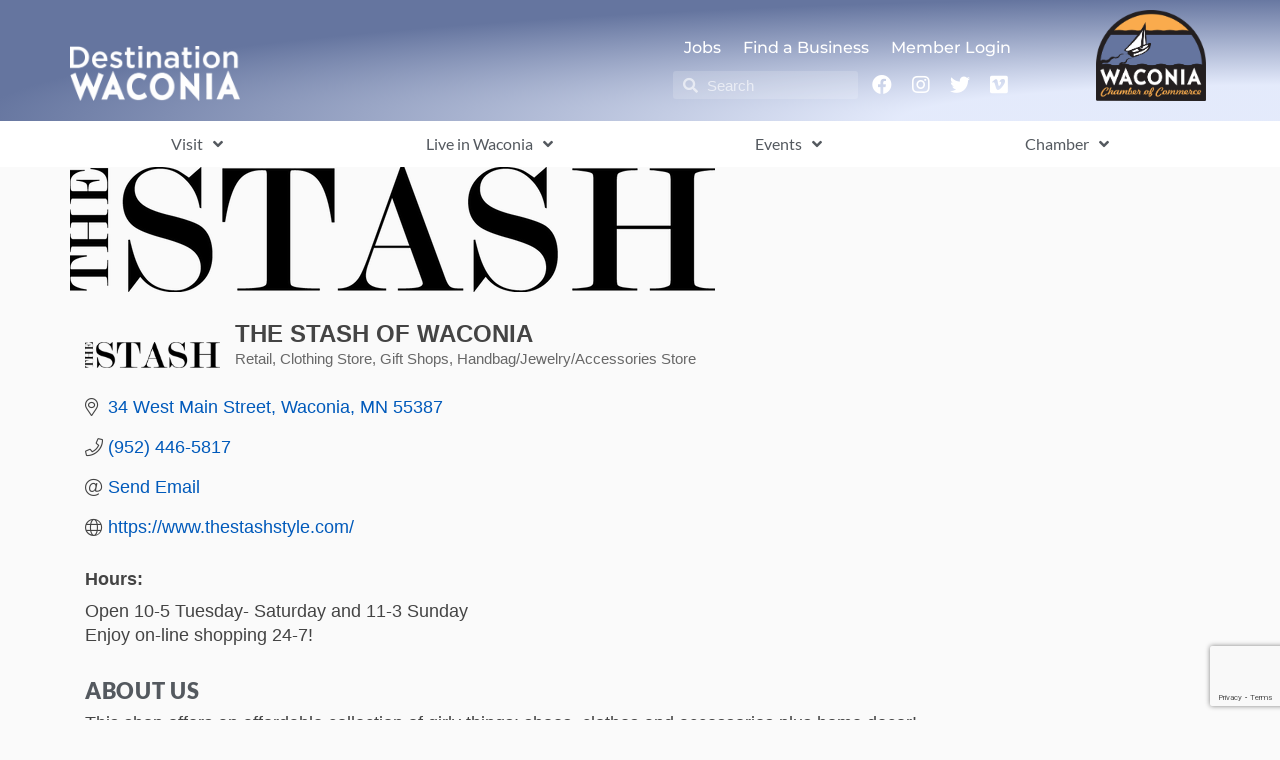

--- FILE ---
content_type: text/html; charset=utf-8
request_url: https://www.google.com/recaptcha/enterprise/anchor?ar=1&k=6LfI_T8rAAAAAMkWHrLP_GfSf3tLy9tKa839wcWa&co=aHR0cHM6Ly93YWNvbmlhLmRlc3RpbmF0aW9ud2Fjb25pYS5vcmc6NDQz&hl=en&v=N67nZn4AqZkNcbeMu4prBgzg&size=invisible&anchor-ms=20000&execute-ms=30000&cb=lza4d1t29j9g
body_size: 48623
content:
<!DOCTYPE HTML><html dir="ltr" lang="en"><head><meta http-equiv="Content-Type" content="text/html; charset=UTF-8">
<meta http-equiv="X-UA-Compatible" content="IE=edge">
<title>reCAPTCHA</title>
<style type="text/css">
/* cyrillic-ext */
@font-face {
  font-family: 'Roboto';
  font-style: normal;
  font-weight: 400;
  font-stretch: 100%;
  src: url(//fonts.gstatic.com/s/roboto/v48/KFO7CnqEu92Fr1ME7kSn66aGLdTylUAMa3GUBHMdazTgWw.woff2) format('woff2');
  unicode-range: U+0460-052F, U+1C80-1C8A, U+20B4, U+2DE0-2DFF, U+A640-A69F, U+FE2E-FE2F;
}
/* cyrillic */
@font-face {
  font-family: 'Roboto';
  font-style: normal;
  font-weight: 400;
  font-stretch: 100%;
  src: url(//fonts.gstatic.com/s/roboto/v48/KFO7CnqEu92Fr1ME7kSn66aGLdTylUAMa3iUBHMdazTgWw.woff2) format('woff2');
  unicode-range: U+0301, U+0400-045F, U+0490-0491, U+04B0-04B1, U+2116;
}
/* greek-ext */
@font-face {
  font-family: 'Roboto';
  font-style: normal;
  font-weight: 400;
  font-stretch: 100%;
  src: url(//fonts.gstatic.com/s/roboto/v48/KFO7CnqEu92Fr1ME7kSn66aGLdTylUAMa3CUBHMdazTgWw.woff2) format('woff2');
  unicode-range: U+1F00-1FFF;
}
/* greek */
@font-face {
  font-family: 'Roboto';
  font-style: normal;
  font-weight: 400;
  font-stretch: 100%;
  src: url(//fonts.gstatic.com/s/roboto/v48/KFO7CnqEu92Fr1ME7kSn66aGLdTylUAMa3-UBHMdazTgWw.woff2) format('woff2');
  unicode-range: U+0370-0377, U+037A-037F, U+0384-038A, U+038C, U+038E-03A1, U+03A3-03FF;
}
/* math */
@font-face {
  font-family: 'Roboto';
  font-style: normal;
  font-weight: 400;
  font-stretch: 100%;
  src: url(//fonts.gstatic.com/s/roboto/v48/KFO7CnqEu92Fr1ME7kSn66aGLdTylUAMawCUBHMdazTgWw.woff2) format('woff2');
  unicode-range: U+0302-0303, U+0305, U+0307-0308, U+0310, U+0312, U+0315, U+031A, U+0326-0327, U+032C, U+032F-0330, U+0332-0333, U+0338, U+033A, U+0346, U+034D, U+0391-03A1, U+03A3-03A9, U+03B1-03C9, U+03D1, U+03D5-03D6, U+03F0-03F1, U+03F4-03F5, U+2016-2017, U+2034-2038, U+203C, U+2040, U+2043, U+2047, U+2050, U+2057, U+205F, U+2070-2071, U+2074-208E, U+2090-209C, U+20D0-20DC, U+20E1, U+20E5-20EF, U+2100-2112, U+2114-2115, U+2117-2121, U+2123-214F, U+2190, U+2192, U+2194-21AE, U+21B0-21E5, U+21F1-21F2, U+21F4-2211, U+2213-2214, U+2216-22FF, U+2308-230B, U+2310, U+2319, U+231C-2321, U+2336-237A, U+237C, U+2395, U+239B-23B7, U+23D0, U+23DC-23E1, U+2474-2475, U+25AF, U+25B3, U+25B7, U+25BD, U+25C1, U+25CA, U+25CC, U+25FB, U+266D-266F, U+27C0-27FF, U+2900-2AFF, U+2B0E-2B11, U+2B30-2B4C, U+2BFE, U+3030, U+FF5B, U+FF5D, U+1D400-1D7FF, U+1EE00-1EEFF;
}
/* symbols */
@font-face {
  font-family: 'Roboto';
  font-style: normal;
  font-weight: 400;
  font-stretch: 100%;
  src: url(//fonts.gstatic.com/s/roboto/v48/KFO7CnqEu92Fr1ME7kSn66aGLdTylUAMaxKUBHMdazTgWw.woff2) format('woff2');
  unicode-range: U+0001-000C, U+000E-001F, U+007F-009F, U+20DD-20E0, U+20E2-20E4, U+2150-218F, U+2190, U+2192, U+2194-2199, U+21AF, U+21E6-21F0, U+21F3, U+2218-2219, U+2299, U+22C4-22C6, U+2300-243F, U+2440-244A, U+2460-24FF, U+25A0-27BF, U+2800-28FF, U+2921-2922, U+2981, U+29BF, U+29EB, U+2B00-2BFF, U+4DC0-4DFF, U+FFF9-FFFB, U+10140-1018E, U+10190-1019C, U+101A0, U+101D0-101FD, U+102E0-102FB, U+10E60-10E7E, U+1D2C0-1D2D3, U+1D2E0-1D37F, U+1F000-1F0FF, U+1F100-1F1AD, U+1F1E6-1F1FF, U+1F30D-1F30F, U+1F315, U+1F31C, U+1F31E, U+1F320-1F32C, U+1F336, U+1F378, U+1F37D, U+1F382, U+1F393-1F39F, U+1F3A7-1F3A8, U+1F3AC-1F3AF, U+1F3C2, U+1F3C4-1F3C6, U+1F3CA-1F3CE, U+1F3D4-1F3E0, U+1F3ED, U+1F3F1-1F3F3, U+1F3F5-1F3F7, U+1F408, U+1F415, U+1F41F, U+1F426, U+1F43F, U+1F441-1F442, U+1F444, U+1F446-1F449, U+1F44C-1F44E, U+1F453, U+1F46A, U+1F47D, U+1F4A3, U+1F4B0, U+1F4B3, U+1F4B9, U+1F4BB, U+1F4BF, U+1F4C8-1F4CB, U+1F4D6, U+1F4DA, U+1F4DF, U+1F4E3-1F4E6, U+1F4EA-1F4ED, U+1F4F7, U+1F4F9-1F4FB, U+1F4FD-1F4FE, U+1F503, U+1F507-1F50B, U+1F50D, U+1F512-1F513, U+1F53E-1F54A, U+1F54F-1F5FA, U+1F610, U+1F650-1F67F, U+1F687, U+1F68D, U+1F691, U+1F694, U+1F698, U+1F6AD, U+1F6B2, U+1F6B9-1F6BA, U+1F6BC, U+1F6C6-1F6CF, U+1F6D3-1F6D7, U+1F6E0-1F6EA, U+1F6F0-1F6F3, U+1F6F7-1F6FC, U+1F700-1F7FF, U+1F800-1F80B, U+1F810-1F847, U+1F850-1F859, U+1F860-1F887, U+1F890-1F8AD, U+1F8B0-1F8BB, U+1F8C0-1F8C1, U+1F900-1F90B, U+1F93B, U+1F946, U+1F984, U+1F996, U+1F9E9, U+1FA00-1FA6F, U+1FA70-1FA7C, U+1FA80-1FA89, U+1FA8F-1FAC6, U+1FACE-1FADC, U+1FADF-1FAE9, U+1FAF0-1FAF8, U+1FB00-1FBFF;
}
/* vietnamese */
@font-face {
  font-family: 'Roboto';
  font-style: normal;
  font-weight: 400;
  font-stretch: 100%;
  src: url(//fonts.gstatic.com/s/roboto/v48/KFO7CnqEu92Fr1ME7kSn66aGLdTylUAMa3OUBHMdazTgWw.woff2) format('woff2');
  unicode-range: U+0102-0103, U+0110-0111, U+0128-0129, U+0168-0169, U+01A0-01A1, U+01AF-01B0, U+0300-0301, U+0303-0304, U+0308-0309, U+0323, U+0329, U+1EA0-1EF9, U+20AB;
}
/* latin-ext */
@font-face {
  font-family: 'Roboto';
  font-style: normal;
  font-weight: 400;
  font-stretch: 100%;
  src: url(//fonts.gstatic.com/s/roboto/v48/KFO7CnqEu92Fr1ME7kSn66aGLdTylUAMa3KUBHMdazTgWw.woff2) format('woff2');
  unicode-range: U+0100-02BA, U+02BD-02C5, U+02C7-02CC, U+02CE-02D7, U+02DD-02FF, U+0304, U+0308, U+0329, U+1D00-1DBF, U+1E00-1E9F, U+1EF2-1EFF, U+2020, U+20A0-20AB, U+20AD-20C0, U+2113, U+2C60-2C7F, U+A720-A7FF;
}
/* latin */
@font-face {
  font-family: 'Roboto';
  font-style: normal;
  font-weight: 400;
  font-stretch: 100%;
  src: url(//fonts.gstatic.com/s/roboto/v48/KFO7CnqEu92Fr1ME7kSn66aGLdTylUAMa3yUBHMdazQ.woff2) format('woff2');
  unicode-range: U+0000-00FF, U+0131, U+0152-0153, U+02BB-02BC, U+02C6, U+02DA, U+02DC, U+0304, U+0308, U+0329, U+2000-206F, U+20AC, U+2122, U+2191, U+2193, U+2212, U+2215, U+FEFF, U+FFFD;
}
/* cyrillic-ext */
@font-face {
  font-family: 'Roboto';
  font-style: normal;
  font-weight: 500;
  font-stretch: 100%;
  src: url(//fonts.gstatic.com/s/roboto/v48/KFO7CnqEu92Fr1ME7kSn66aGLdTylUAMa3GUBHMdazTgWw.woff2) format('woff2');
  unicode-range: U+0460-052F, U+1C80-1C8A, U+20B4, U+2DE0-2DFF, U+A640-A69F, U+FE2E-FE2F;
}
/* cyrillic */
@font-face {
  font-family: 'Roboto';
  font-style: normal;
  font-weight: 500;
  font-stretch: 100%;
  src: url(//fonts.gstatic.com/s/roboto/v48/KFO7CnqEu92Fr1ME7kSn66aGLdTylUAMa3iUBHMdazTgWw.woff2) format('woff2');
  unicode-range: U+0301, U+0400-045F, U+0490-0491, U+04B0-04B1, U+2116;
}
/* greek-ext */
@font-face {
  font-family: 'Roboto';
  font-style: normal;
  font-weight: 500;
  font-stretch: 100%;
  src: url(//fonts.gstatic.com/s/roboto/v48/KFO7CnqEu92Fr1ME7kSn66aGLdTylUAMa3CUBHMdazTgWw.woff2) format('woff2');
  unicode-range: U+1F00-1FFF;
}
/* greek */
@font-face {
  font-family: 'Roboto';
  font-style: normal;
  font-weight: 500;
  font-stretch: 100%;
  src: url(//fonts.gstatic.com/s/roboto/v48/KFO7CnqEu92Fr1ME7kSn66aGLdTylUAMa3-UBHMdazTgWw.woff2) format('woff2');
  unicode-range: U+0370-0377, U+037A-037F, U+0384-038A, U+038C, U+038E-03A1, U+03A3-03FF;
}
/* math */
@font-face {
  font-family: 'Roboto';
  font-style: normal;
  font-weight: 500;
  font-stretch: 100%;
  src: url(//fonts.gstatic.com/s/roboto/v48/KFO7CnqEu92Fr1ME7kSn66aGLdTylUAMawCUBHMdazTgWw.woff2) format('woff2');
  unicode-range: U+0302-0303, U+0305, U+0307-0308, U+0310, U+0312, U+0315, U+031A, U+0326-0327, U+032C, U+032F-0330, U+0332-0333, U+0338, U+033A, U+0346, U+034D, U+0391-03A1, U+03A3-03A9, U+03B1-03C9, U+03D1, U+03D5-03D6, U+03F0-03F1, U+03F4-03F5, U+2016-2017, U+2034-2038, U+203C, U+2040, U+2043, U+2047, U+2050, U+2057, U+205F, U+2070-2071, U+2074-208E, U+2090-209C, U+20D0-20DC, U+20E1, U+20E5-20EF, U+2100-2112, U+2114-2115, U+2117-2121, U+2123-214F, U+2190, U+2192, U+2194-21AE, U+21B0-21E5, U+21F1-21F2, U+21F4-2211, U+2213-2214, U+2216-22FF, U+2308-230B, U+2310, U+2319, U+231C-2321, U+2336-237A, U+237C, U+2395, U+239B-23B7, U+23D0, U+23DC-23E1, U+2474-2475, U+25AF, U+25B3, U+25B7, U+25BD, U+25C1, U+25CA, U+25CC, U+25FB, U+266D-266F, U+27C0-27FF, U+2900-2AFF, U+2B0E-2B11, U+2B30-2B4C, U+2BFE, U+3030, U+FF5B, U+FF5D, U+1D400-1D7FF, U+1EE00-1EEFF;
}
/* symbols */
@font-face {
  font-family: 'Roboto';
  font-style: normal;
  font-weight: 500;
  font-stretch: 100%;
  src: url(//fonts.gstatic.com/s/roboto/v48/KFO7CnqEu92Fr1ME7kSn66aGLdTylUAMaxKUBHMdazTgWw.woff2) format('woff2');
  unicode-range: U+0001-000C, U+000E-001F, U+007F-009F, U+20DD-20E0, U+20E2-20E4, U+2150-218F, U+2190, U+2192, U+2194-2199, U+21AF, U+21E6-21F0, U+21F3, U+2218-2219, U+2299, U+22C4-22C6, U+2300-243F, U+2440-244A, U+2460-24FF, U+25A0-27BF, U+2800-28FF, U+2921-2922, U+2981, U+29BF, U+29EB, U+2B00-2BFF, U+4DC0-4DFF, U+FFF9-FFFB, U+10140-1018E, U+10190-1019C, U+101A0, U+101D0-101FD, U+102E0-102FB, U+10E60-10E7E, U+1D2C0-1D2D3, U+1D2E0-1D37F, U+1F000-1F0FF, U+1F100-1F1AD, U+1F1E6-1F1FF, U+1F30D-1F30F, U+1F315, U+1F31C, U+1F31E, U+1F320-1F32C, U+1F336, U+1F378, U+1F37D, U+1F382, U+1F393-1F39F, U+1F3A7-1F3A8, U+1F3AC-1F3AF, U+1F3C2, U+1F3C4-1F3C6, U+1F3CA-1F3CE, U+1F3D4-1F3E0, U+1F3ED, U+1F3F1-1F3F3, U+1F3F5-1F3F7, U+1F408, U+1F415, U+1F41F, U+1F426, U+1F43F, U+1F441-1F442, U+1F444, U+1F446-1F449, U+1F44C-1F44E, U+1F453, U+1F46A, U+1F47D, U+1F4A3, U+1F4B0, U+1F4B3, U+1F4B9, U+1F4BB, U+1F4BF, U+1F4C8-1F4CB, U+1F4D6, U+1F4DA, U+1F4DF, U+1F4E3-1F4E6, U+1F4EA-1F4ED, U+1F4F7, U+1F4F9-1F4FB, U+1F4FD-1F4FE, U+1F503, U+1F507-1F50B, U+1F50D, U+1F512-1F513, U+1F53E-1F54A, U+1F54F-1F5FA, U+1F610, U+1F650-1F67F, U+1F687, U+1F68D, U+1F691, U+1F694, U+1F698, U+1F6AD, U+1F6B2, U+1F6B9-1F6BA, U+1F6BC, U+1F6C6-1F6CF, U+1F6D3-1F6D7, U+1F6E0-1F6EA, U+1F6F0-1F6F3, U+1F6F7-1F6FC, U+1F700-1F7FF, U+1F800-1F80B, U+1F810-1F847, U+1F850-1F859, U+1F860-1F887, U+1F890-1F8AD, U+1F8B0-1F8BB, U+1F8C0-1F8C1, U+1F900-1F90B, U+1F93B, U+1F946, U+1F984, U+1F996, U+1F9E9, U+1FA00-1FA6F, U+1FA70-1FA7C, U+1FA80-1FA89, U+1FA8F-1FAC6, U+1FACE-1FADC, U+1FADF-1FAE9, U+1FAF0-1FAF8, U+1FB00-1FBFF;
}
/* vietnamese */
@font-face {
  font-family: 'Roboto';
  font-style: normal;
  font-weight: 500;
  font-stretch: 100%;
  src: url(//fonts.gstatic.com/s/roboto/v48/KFO7CnqEu92Fr1ME7kSn66aGLdTylUAMa3OUBHMdazTgWw.woff2) format('woff2');
  unicode-range: U+0102-0103, U+0110-0111, U+0128-0129, U+0168-0169, U+01A0-01A1, U+01AF-01B0, U+0300-0301, U+0303-0304, U+0308-0309, U+0323, U+0329, U+1EA0-1EF9, U+20AB;
}
/* latin-ext */
@font-face {
  font-family: 'Roboto';
  font-style: normal;
  font-weight: 500;
  font-stretch: 100%;
  src: url(//fonts.gstatic.com/s/roboto/v48/KFO7CnqEu92Fr1ME7kSn66aGLdTylUAMa3KUBHMdazTgWw.woff2) format('woff2');
  unicode-range: U+0100-02BA, U+02BD-02C5, U+02C7-02CC, U+02CE-02D7, U+02DD-02FF, U+0304, U+0308, U+0329, U+1D00-1DBF, U+1E00-1E9F, U+1EF2-1EFF, U+2020, U+20A0-20AB, U+20AD-20C0, U+2113, U+2C60-2C7F, U+A720-A7FF;
}
/* latin */
@font-face {
  font-family: 'Roboto';
  font-style: normal;
  font-weight: 500;
  font-stretch: 100%;
  src: url(//fonts.gstatic.com/s/roboto/v48/KFO7CnqEu92Fr1ME7kSn66aGLdTylUAMa3yUBHMdazQ.woff2) format('woff2');
  unicode-range: U+0000-00FF, U+0131, U+0152-0153, U+02BB-02BC, U+02C6, U+02DA, U+02DC, U+0304, U+0308, U+0329, U+2000-206F, U+20AC, U+2122, U+2191, U+2193, U+2212, U+2215, U+FEFF, U+FFFD;
}
/* cyrillic-ext */
@font-face {
  font-family: 'Roboto';
  font-style: normal;
  font-weight: 900;
  font-stretch: 100%;
  src: url(//fonts.gstatic.com/s/roboto/v48/KFO7CnqEu92Fr1ME7kSn66aGLdTylUAMa3GUBHMdazTgWw.woff2) format('woff2');
  unicode-range: U+0460-052F, U+1C80-1C8A, U+20B4, U+2DE0-2DFF, U+A640-A69F, U+FE2E-FE2F;
}
/* cyrillic */
@font-face {
  font-family: 'Roboto';
  font-style: normal;
  font-weight: 900;
  font-stretch: 100%;
  src: url(//fonts.gstatic.com/s/roboto/v48/KFO7CnqEu92Fr1ME7kSn66aGLdTylUAMa3iUBHMdazTgWw.woff2) format('woff2');
  unicode-range: U+0301, U+0400-045F, U+0490-0491, U+04B0-04B1, U+2116;
}
/* greek-ext */
@font-face {
  font-family: 'Roboto';
  font-style: normal;
  font-weight: 900;
  font-stretch: 100%;
  src: url(//fonts.gstatic.com/s/roboto/v48/KFO7CnqEu92Fr1ME7kSn66aGLdTylUAMa3CUBHMdazTgWw.woff2) format('woff2');
  unicode-range: U+1F00-1FFF;
}
/* greek */
@font-face {
  font-family: 'Roboto';
  font-style: normal;
  font-weight: 900;
  font-stretch: 100%;
  src: url(//fonts.gstatic.com/s/roboto/v48/KFO7CnqEu92Fr1ME7kSn66aGLdTylUAMa3-UBHMdazTgWw.woff2) format('woff2');
  unicode-range: U+0370-0377, U+037A-037F, U+0384-038A, U+038C, U+038E-03A1, U+03A3-03FF;
}
/* math */
@font-face {
  font-family: 'Roboto';
  font-style: normal;
  font-weight: 900;
  font-stretch: 100%;
  src: url(//fonts.gstatic.com/s/roboto/v48/KFO7CnqEu92Fr1ME7kSn66aGLdTylUAMawCUBHMdazTgWw.woff2) format('woff2');
  unicode-range: U+0302-0303, U+0305, U+0307-0308, U+0310, U+0312, U+0315, U+031A, U+0326-0327, U+032C, U+032F-0330, U+0332-0333, U+0338, U+033A, U+0346, U+034D, U+0391-03A1, U+03A3-03A9, U+03B1-03C9, U+03D1, U+03D5-03D6, U+03F0-03F1, U+03F4-03F5, U+2016-2017, U+2034-2038, U+203C, U+2040, U+2043, U+2047, U+2050, U+2057, U+205F, U+2070-2071, U+2074-208E, U+2090-209C, U+20D0-20DC, U+20E1, U+20E5-20EF, U+2100-2112, U+2114-2115, U+2117-2121, U+2123-214F, U+2190, U+2192, U+2194-21AE, U+21B0-21E5, U+21F1-21F2, U+21F4-2211, U+2213-2214, U+2216-22FF, U+2308-230B, U+2310, U+2319, U+231C-2321, U+2336-237A, U+237C, U+2395, U+239B-23B7, U+23D0, U+23DC-23E1, U+2474-2475, U+25AF, U+25B3, U+25B7, U+25BD, U+25C1, U+25CA, U+25CC, U+25FB, U+266D-266F, U+27C0-27FF, U+2900-2AFF, U+2B0E-2B11, U+2B30-2B4C, U+2BFE, U+3030, U+FF5B, U+FF5D, U+1D400-1D7FF, U+1EE00-1EEFF;
}
/* symbols */
@font-face {
  font-family: 'Roboto';
  font-style: normal;
  font-weight: 900;
  font-stretch: 100%;
  src: url(//fonts.gstatic.com/s/roboto/v48/KFO7CnqEu92Fr1ME7kSn66aGLdTylUAMaxKUBHMdazTgWw.woff2) format('woff2');
  unicode-range: U+0001-000C, U+000E-001F, U+007F-009F, U+20DD-20E0, U+20E2-20E4, U+2150-218F, U+2190, U+2192, U+2194-2199, U+21AF, U+21E6-21F0, U+21F3, U+2218-2219, U+2299, U+22C4-22C6, U+2300-243F, U+2440-244A, U+2460-24FF, U+25A0-27BF, U+2800-28FF, U+2921-2922, U+2981, U+29BF, U+29EB, U+2B00-2BFF, U+4DC0-4DFF, U+FFF9-FFFB, U+10140-1018E, U+10190-1019C, U+101A0, U+101D0-101FD, U+102E0-102FB, U+10E60-10E7E, U+1D2C0-1D2D3, U+1D2E0-1D37F, U+1F000-1F0FF, U+1F100-1F1AD, U+1F1E6-1F1FF, U+1F30D-1F30F, U+1F315, U+1F31C, U+1F31E, U+1F320-1F32C, U+1F336, U+1F378, U+1F37D, U+1F382, U+1F393-1F39F, U+1F3A7-1F3A8, U+1F3AC-1F3AF, U+1F3C2, U+1F3C4-1F3C6, U+1F3CA-1F3CE, U+1F3D4-1F3E0, U+1F3ED, U+1F3F1-1F3F3, U+1F3F5-1F3F7, U+1F408, U+1F415, U+1F41F, U+1F426, U+1F43F, U+1F441-1F442, U+1F444, U+1F446-1F449, U+1F44C-1F44E, U+1F453, U+1F46A, U+1F47D, U+1F4A3, U+1F4B0, U+1F4B3, U+1F4B9, U+1F4BB, U+1F4BF, U+1F4C8-1F4CB, U+1F4D6, U+1F4DA, U+1F4DF, U+1F4E3-1F4E6, U+1F4EA-1F4ED, U+1F4F7, U+1F4F9-1F4FB, U+1F4FD-1F4FE, U+1F503, U+1F507-1F50B, U+1F50D, U+1F512-1F513, U+1F53E-1F54A, U+1F54F-1F5FA, U+1F610, U+1F650-1F67F, U+1F687, U+1F68D, U+1F691, U+1F694, U+1F698, U+1F6AD, U+1F6B2, U+1F6B9-1F6BA, U+1F6BC, U+1F6C6-1F6CF, U+1F6D3-1F6D7, U+1F6E0-1F6EA, U+1F6F0-1F6F3, U+1F6F7-1F6FC, U+1F700-1F7FF, U+1F800-1F80B, U+1F810-1F847, U+1F850-1F859, U+1F860-1F887, U+1F890-1F8AD, U+1F8B0-1F8BB, U+1F8C0-1F8C1, U+1F900-1F90B, U+1F93B, U+1F946, U+1F984, U+1F996, U+1F9E9, U+1FA00-1FA6F, U+1FA70-1FA7C, U+1FA80-1FA89, U+1FA8F-1FAC6, U+1FACE-1FADC, U+1FADF-1FAE9, U+1FAF0-1FAF8, U+1FB00-1FBFF;
}
/* vietnamese */
@font-face {
  font-family: 'Roboto';
  font-style: normal;
  font-weight: 900;
  font-stretch: 100%;
  src: url(//fonts.gstatic.com/s/roboto/v48/KFO7CnqEu92Fr1ME7kSn66aGLdTylUAMa3OUBHMdazTgWw.woff2) format('woff2');
  unicode-range: U+0102-0103, U+0110-0111, U+0128-0129, U+0168-0169, U+01A0-01A1, U+01AF-01B0, U+0300-0301, U+0303-0304, U+0308-0309, U+0323, U+0329, U+1EA0-1EF9, U+20AB;
}
/* latin-ext */
@font-face {
  font-family: 'Roboto';
  font-style: normal;
  font-weight: 900;
  font-stretch: 100%;
  src: url(//fonts.gstatic.com/s/roboto/v48/KFO7CnqEu92Fr1ME7kSn66aGLdTylUAMa3KUBHMdazTgWw.woff2) format('woff2');
  unicode-range: U+0100-02BA, U+02BD-02C5, U+02C7-02CC, U+02CE-02D7, U+02DD-02FF, U+0304, U+0308, U+0329, U+1D00-1DBF, U+1E00-1E9F, U+1EF2-1EFF, U+2020, U+20A0-20AB, U+20AD-20C0, U+2113, U+2C60-2C7F, U+A720-A7FF;
}
/* latin */
@font-face {
  font-family: 'Roboto';
  font-style: normal;
  font-weight: 900;
  font-stretch: 100%;
  src: url(//fonts.gstatic.com/s/roboto/v48/KFO7CnqEu92Fr1ME7kSn66aGLdTylUAMa3yUBHMdazQ.woff2) format('woff2');
  unicode-range: U+0000-00FF, U+0131, U+0152-0153, U+02BB-02BC, U+02C6, U+02DA, U+02DC, U+0304, U+0308, U+0329, U+2000-206F, U+20AC, U+2122, U+2191, U+2193, U+2212, U+2215, U+FEFF, U+FFFD;
}

</style>
<link rel="stylesheet" type="text/css" href="https://www.gstatic.com/recaptcha/releases/N67nZn4AqZkNcbeMu4prBgzg/styles__ltr.css">
<script nonce="GQO5UYteP7qwnSZoUa8pXg" type="text/javascript">window['__recaptcha_api'] = 'https://www.google.com/recaptcha/enterprise/';</script>
<script type="text/javascript" src="https://www.gstatic.com/recaptcha/releases/N67nZn4AqZkNcbeMu4prBgzg/recaptcha__en.js" nonce="GQO5UYteP7qwnSZoUa8pXg">
      
    </script></head>
<body><div id="rc-anchor-alert" class="rc-anchor-alert"></div>
<input type="hidden" id="recaptcha-token" value="[base64]">
<script type="text/javascript" nonce="GQO5UYteP7qwnSZoUa8pXg">
      recaptcha.anchor.Main.init("[\x22ainput\x22,[\x22bgdata\x22,\x22\x22,\[base64]/[base64]/[base64]/bmV3IHJbeF0oY1swXSk6RT09Mj9uZXcgclt4XShjWzBdLGNbMV0pOkU9PTM/bmV3IHJbeF0oY1swXSxjWzFdLGNbMl0pOkU9PTQ/[base64]/[base64]/[base64]/[base64]/[base64]/[base64]/[base64]/[base64]\x22,\[base64]\\u003d\x22,\[base64]/CvcKoUVwow47CsMK4wrZdD8O3wqJbYjTCrHgsw4nCkMOCw4TDvFkMSQ/CgFZBwqkDBMOCwoHCgxLDusOMw6EhwroMw69hw6gewrvDh8O9w6XCrsONF8K+w4drw4nCpi4nW8OjDsKxw7zDtMKtwrbDtsKVaMKhw4rCvydrwq1/wptwQg/DvXrDigVsSSMWw5tuKcOnPcKTw6dWAsKCMcOLajgDw67CocKJw6PDkEPDqBHDin5mw4ROwpZ2worCkSRAwqfChh86PcKFwrNbwpXCtcKTw6cYwpIsKMKsQETDukRJMcKnPCMqwr/Ci8O/bcOhG2Ihw4lIeMKcIsKIw7Rlw5nCqMOGXRgOw7c2woTCohDCl8OeTMO5FQDDl8Olwopzw48Cw6HDs07DnkRRw6IHJgTDgScAIMO8wqrDsXMPw63CnsO/elwiw5XCo8Ogw4vDncOuTBJ0wpEXwojCoywhQCbDjQPCtMOuwoLCrBZYI8KdCcOuwrzDk3vCi2bCucKiLUYbw71TL3PDi8O/RMO9w7/[base64]/[base64]/wol1wrLCrREzK1DDksKNwr5SNU8Zw7ZHwqI7RsKfw7HCnmcNw70BFlbDnMK+w55kw7HDucKfZcKPSxR0LC59Y8O/wqnCpcKZbTA7w6k1w4HDrsOxwowiw73Ds2c/w7nCgQ3CtRrCnMKKwp8mwofCicOfwrMOw67DkMOHw6/[base64]/CnsKhwq1VPcOJw5nDlMKmw6sda3DDgGQNVW43wp9vw4tlwpTDrnTDmW9GIBLDusKadFvDlnDCt8KSTkbCjsK2w7fDusO7JBljByJzI8OIw70MAD/Ct39Tw4/DhUhNw68BwqHDq8OcA8O+w5LDv8K7JirCnMK8VsONw6dewqjChsK5HXvCnjwTw47DlGwtS8K9bWVtw5HDkcOYw4/DkMKOIF7Cu3kLLMOgJ8KYQcO0w6pKLx3DsMO2w7rDicObwrfCvsKnw5ArE8KKwpzDmcOZWAXCl8KaV8Opw4BDwp/ChMK0wqJRIcORaMKDwoQiwp3CjsKESFrDksKzw5zDo108wqU0acKPwpBsdXTDhsK5OEhrw5vCt2BMwozDqX7CmR/[base64]/Dt8KuwrE/[base64]/CrV/[base64]/OQTDu1vCt8OIw7rDoMK5w67CjMOlA1McwrRlFTluRMK7Sg3Cs8OAf8KSZsKuw7jCkUzDiTAzwplZw4dDwqTDrkJDEcOwwpfDiFYYwqBaHcK8wobCj8OWw5N9LMKVEQYywoXDpMKWXcKla8KDNcK1wqBvw6HDkid4w55sUxUxw5HCqsOowoXCmTRjf8Ofw5/DrMK8e8OHFsO+WhwXw7xUw5TCpMKOw5fCgsOYdMOrwoFnw6AIYsOVwqrDlgoFW8KDBsOSwpY9AFDDig7Dr0fDoxPDt8KVw4pWw5HDgcOEw5xUFDnCgSXCoRt3w7Q6cXjCmGDCvcK9w5VhCEI2w5LCs8KqwpnCpcKBEAc/w4UIwqNYDydlO8KGTgDDrMOrw67CmcKEwrfDpMOgwpzCsRvCkcOEFAHCvwxMHw1pwobDl8OWDMK2B8KiDSXCs8KVw4EnbsKYCF1yb8KOR8KfZCDDnDPDmMOhwpbCnsOqdcKEwpPDkcK7w4HDg2oZw70ew546YnAQVhxHwrbDg0bDg0/[base64]/DksO6w4HDjBzDn8KSw7l9D8KcOMOSR8KQVmTDm8ODdwhPLg4Ew45FwoHDlcOgw5oPw4DCixAxw7XCucO+wo/[base64]/CpsK8I8KJwoDCoMKwOFDClVjDlMKNwr7DqcOJYMOWEXrCusKjwp/Dhz/[base64]/Cv8Klwp0zw6rCiEJ0cX3DlMOnfMK7w61/[base64]/CrT3CoGJrwrQkcVgAdsKkwoTDo0fDunc5wpfCpF7DmMOBdcKewo5WwoHDpMKvwo0TwrvDicKdw7ZQw7BKwq/DmMKaw6/[base64]/Co37Di8KxMDnDjcKkDMO/T8O7HWFow5/[base64]/[base64]/[base64]/Do0Y1eWd6bcKuCVt9wrt4OMOsw4VkJVRPw5jCgTFWP3pZw5rDgsOXNsOZw6pGw7Fdw7MYwozDvF5pPTR/KB8uAk/CjcOvXGkmFU3DrELDvTfDp8OfHXNPCk4GQ8KzwpDDnxxxJgUuw6bCpsO5eMOdwqITSMOhBgVOB2fDv8KQIBDCowFLccKYw7jChsK8OMK6IsOSBw/DgsO2wpvDvBHDl2dvZMK8wqbCt8O/[base64]/DuiTCv8KAw6odwr3Cj3w8w64WwoJRBC3DlcOuUMKowqnCoMOfbsOwecKybShVJGlHVi8Twp7CoW7CnFwyZS3DosKfYmTCrMKramXCqCE5VcKPbVbDpcKNwqHCrGBKdMOJOcOTw4dIwq/CtsKfPTcywrLDoMKxwqMsN3jCk8Kewo1Fwo/[base64]/wovDkcKAw4DDosK2BcKgTXknMEl2bw/DuMK8IklrUcKidmrCvcKUw6fDpmwbw5nCvMOcfQQNwpwfOcKSVMKXYmzCgMOewo5qCVvDpcOENcKYw7EAwo3Cnj3DqwXDmiFVw6MBwoTDv8O2wqo4BVvDuMOiwoHDnxJVwr3CuMOMPcKVwoXDgRrDt8K7w43Ck8KNw7/Dr8O8wrvClGfDqMOTwrxdYhsSwr7DosOnwrfCi1E4IzjCqnhZc8OlLsOnw7PDr8KtwrZmwoB2EsOGUwLCminDgA7CncKBGMOPw7olGsOmTMOGwpDCn8O/MMOgbsKEw5DCmWQYD8OpbRPCkGrDu3rDh2wsw4spJW/DuMKewqTCvMK0BsKUI8OjfMKDVsKrKV5Xw5AmQkw8wonCjcOOMT3Dq8KPIMOQwqQqwpYEXcOawpbDo8KmJsOMOz/Dk8KTCFVNUEvCkFgIw4AuwrjDt8KURcKCccOpwpxXwrITA1FXPzHDr8O8w4XCscKIa3toD8O+MyA0w6d6QXRnH8OsQ8OOAw/CqSbCqHFCwr3Cnk3DsB3CrUxdw6t9ZTszJcKfeMK8Fj1yCAJwG8OIwp/DkQzDrsOHwpTDlGnCocK3wpoyGzzCr8OnAcKzQjVCw5dCwqHCosKowrbCpMKLw7txcsOIw75eb8O6EQB+TkDCuGzCshbDgsKpwoLCqcKTwqHCi1BAF8O/aTjDsMK0wpNSO2TDpWLDoVfDuMKrw5XDs8KowqpwaX/CsirDuXRkD8KswpzDpi3CvUfCsXpgOcOuwrIdKigUb8KAwpcNw67CqcOqw5VWwp7DqCA0woLCqBDChcKDwp16RVvCgwPDkSXCvznDg8OWwplRwp7CqEB9EsKYVwPDkjspGwrCnwbDl8OLw4/CsMOhwo7DgjrDgwE4esK7wr/Co8OwP8KSw6U2w5HDrsOfwpENwqQlw6lTIsKhwrBTVsO8wq4Jw7tRVsKpw6RFw6nDunRvwovDgMKpUyTDqjxoLkHCu8O2XcKOw4zCu8Ojw5IiO0DCp8Odw4HDiMO/Y8KmAgfCrn9owrxJwpbCp8OMwozCmMKyBsKiw55cw6M8wpjCh8KDOX5vG25Dwo8two0hwpPDusKxw4PDkV3Dk1DDh8OKEQnCn8OTTcO1UMODW8K0ZnjCocOIwr8XwqLCq1dlIiPDgcKow7kca8KEcmnDkh/CrVkKwphcbmpQw7AaTsONPFHDqg3Cq8OIw7Z0wr0ew5rCvzPDl8KgwqZHwopiwrQJwo0rXGDCssKrwp1vK8K9XMOEwq1KWw9ccAVHL8K/[base64]/EjTDnsOjw5DDmsOpS0LCrcO1w5tBw5RQLVhnBcK5JBVzw6rDvsO0YBVrXiVhXsKeQsO1QzzCplhsQMKkOcK4Z1M1wr/DpsOAY8KHw4YFLx3DlUlNPF3DhMKOw4jDmA/[base64]/w4F8ZsKxNzMYwrfCkMKxdynDrgJbY8OxenPDsMK+w5VuU8Kdw7tFw6/[base64]/[base64]/CrMOJw6rDmkUhAlHDqsO8wr5kwpHDgE/CuMK0w43DiMOywrAWw7fDjsKMWwnDiwEaKwTDoGh5w61fJHHDtSnCrcKcThPDmcKFwqE3IS5ZLsOKCcK0w5HDi8KzwrLCuFUvY2DCrcO4CsKvwohDZV7Cj8K4wqnDuxMfABTDvsOpfcKCwozCvQtEwrlgw5HCpcOzWsO8w5nCiU3CpCUNw57DlwtBwrXDqMKtw7/Cp8KxWcO9wr7CpFHCimzCvzJ8w5/CiSnCtcKYRFA6bMOGw5rDlg5rFh/Du8OET8K/wrnDnXfDuMKvbsKHCWoPFsOfbcOQShEeeMOWMsK8wpfCqMKowqvDnVcbw4IEwrzDlMO9FsOMTMKUV8KdPMO4fMOtw5bDrmPCi03DoVphAcKuw6fCmMO2wojDjsKSX8KawrbDl0M1KB/ChA3Dmx4NKcOWw4XDqQbDglQQOsOAwotgwrtocgHCgFEzUcKwwr/CgMKkw698dcKDJcK6w7c+wql9wrPDkMKuwrYZXmLCvsK/wokgwrgeDcONUcKTw7PDnigLbMOkB8KAw77DrMOOV2VAw4XDmkbDiRjClypkJhA7ADDCm8OEAAUlwrPCgnvCnU7Dr8KwwpfDicKKcyLCui7CqjkrYmTCvlDCvDnCpsOkOSDDoMKmw4bDu2Jlw5Bfw7TDkynCmsKWFMONw5fDpcO/wqDCtBRBw7/DqB94w6fCpsOBw5TDhENzwp7ClH/CucK+IsKkwp/Do2obwrtbf2TCgsOcwqsMwqNmQmtlw57Dq0VnwpxLwoXDsFR3MhB6w5wYw4rClnUpwqpfw7XCrAvDgMOOCMKrw43DqMOfI8Otw78wHsO8wrQ/wrocw6bDlMOcWm0rwrLDhMKFwo8Mw47CrgvDncKcBSzDmRE1wr/ChMOPw7lDw4FdQcKefAtBDXBrfMOcR8KCwo1kCTjCscOWJ1PClsOfw5XDrMOhw5BfRsKYFcOeEsOfUk0mw7s2ED3CjsOKw5kBw7UrZhJnwqvDvFDDosO8w55qwoB3TsOYV8KYw4kuw5RZw4DChQDDhcOJbgYZw47Dn0jChDHCrWHDsA/Dv0rCtsK+wq1FL8KQW0BpeMKIQcKcQQQfK1nClhfCsMKPw5HCqg4JwroycCMbw6YHw61Pw7vCjD/CtX0bw4wbSGzCm8Kyw4DCnsO5aEtafsKdB1g+wotKUMKMRcOVRMK8w6N7w63CjMKLwo5ZwroqX8K7w4jDvlXDqA9sw53Cq8K7GcKNwq8zCU/ChELCkcOKKsKtA8KpAFzCu0ozSMKow6jCusOwwpYRw7PCo8K+esOWIXU5CsK/HS1lXiHChMKew50ZwrnDihvDu8KkQcKuw5MyXMK2w5TCrMKfQW3DuB/CtsKaT8OTw4vDvQfChHFULsO4dMK3wonDq2PDuMOCworDvcK7wpkYFmXCqcOHH1w7Z8K4wpAIw7YkwpzCnFZbwrISwpPCugI0Xmc8IH/Ch8KzIcK6YDIWw5J0K8Olw5EqQsKAwoE1w7DDoVIuY8OZO1x2FMOCTy7CqV/CmcKlShzDiQcCwpdAcjEew4/DqiLCslZSEFQVw5LDnjtbwoNBwo54wqhHIsK2w7vCtXvDt8OYw7fDhMOBw6VgMcOxwowuw48OwoAyfMOUO8OTw6HDn8Ouw5DDhX/Cg8O1w5PDv8KZw7pdZE0ywrTCnW/DrsKBZ1hcTMObdiNbw4vDvcOww5nDsjZswrwiw5BMwqPDoMOkLF0hw7rDpcO0QcO7w68aOgjCgcOjESM3w6t4XMKfwrvDnR3CokzCm8OgPW3DqcObw7nDnsOUUEDCqcOUw5E6bm7CvcKewq0NwqrCsA8gE0fDqXHCp8OVflnCj8OAdgImNMOQBcK/CcO5wpY+w57CkRtdBsKpQMOBXsOcDsOhUB7CsVfCjlvDhsKmDMO/FcKSw7BGWsKNRcO3wpkGwrwDWE0vQMKYfG/[base64]/[base64]/UMKrN2bDv8Kqw4DCo0spMgYGwp5rWsOzw5TDu8OgIUtow5MQIsOGLFrDocKAwpxKMMO8VnnDhMKXGcK4MVkEacKwTjRCD1AAwobCr8KEB8OOwpBFYiPCpH/CksK7YCglwq4eKsOBLSXDicKxahpdw4PDpsKcLhFNNsK0w4FnGhU4JcOlZ1zCgWzDkXBWWlvDmAsJw65Xw7AaBBwAW3bDkMOawpJKTsOEdgBVDMKaZn5jwqgKwoXDoFJFHkbDsxvDp8KpOcKzw73ChCRxI8OowptVbMKtJT/DvVgqPnQqLlHDvsOdw5DDkcK8wrjDnMKRVcK2VGUxw5rCpzZuwr8aHMKmdVvDnsKwwrPCmsKBw73DvsKQccKwI8OVwpvCnQfCk8Kww41+XBJwwqzDiMOqSMO3N8OJBsKfwoZiIVBLHghGZRzDmQjDhVfCrMK8wr/[base64]/DucKFwpg3BsO7WcKEw4EUw4l5w43DlcOIwqVTGl1qSsKKWj9Pw6t3wppZOiRRSDHCjGvCucKrwqFgNBsCwp/[base64]/CtMOzwr3Dt3N6wpR4woLDgnzCs8KCZMKzw4PCnMKlBcOxDlwVAcOnw47DkwzDj8OgRcKNw5Fgwqk+wpDDncOCw7zDtkDCmsKEFMK4w6vDv8KKXsKiw5stw744w4h0GsKIwqZrwr4aZFLClWzDkMOyasO7w7PDgE/Csghwb1LDgcO9w7rDj8KPw7XCg8Oywq/Dt3/CpEAkwpJsw6PDs8KuwpvDgsOVw47CqxfDvMOrN3tPVAYFw4DDgjHDl8KScsO3BMOkwoHCl8OnCMKiw4TCmkrDocO7b8OwO0vDv0g+wq5xwoEgeMOrwq7CoUgkwpZZDD5qwrvCj2/Dl8KcY8Osw6bDuCMpUX/[base64]/Do8OZPljCsGU0D8OtIXbCtcO+GMKXfCV7TGrDkMKiBVAaw7DCsCDCh8OhLyfDq8KFKFZHw4h7wr9dw68Ww7NYXMOLdH7CisOENsKYdnMawpbCiCzCtMOfwowEw4IIIcOUw4Q0wqNgwrzDgcK1wrQkQSB4w6/[base64]/Cu8O5ZQTDnV/DhMOgwpw5woPDhGvCrMO/KcKhYS1NEcKSQ8KrM2LCq0rDu0UXXMKAw6bCisK/wpXDjizDtcO7w5XDr2vCth9Uwq8Cw5QswolGw5rDosKgw6/DtcOHwowiRmI9DnrCmsOKwoUUEMKtYXoXw5YQw5XDnMKdwqAyw5RqwrfCp8OZw7LCosOOw4cHPlPDgG7CkwE6w7Raw7smw6bDjFkQw7csFMK7acOtworCiSZrX8KqOMOjwrlaw6Rew6sWw5/[base64]/Fm3ChzsfwrYXQsORw5PDrHXCr8K6XgzDh8K6fXzCncO2YyDDmh/Dt1Z7ZsKuwqZ9w5/[base64]/Du8O4EMOqwqrDmcKkw7DChl/DicOSDQt7V0nCq2pDwq5uwpsuw5TCslVPIcOhV8ODEsOvwqkLT8K7wpzCrMO0OiLDkMOsw6IENcOHYExjw5NWCcKFFR0Fdkkww4ANRDVqccOUDcOFS8OgwofDrcOGwqV/w6oaKMOKwqlmFVAmwrfCi0QiKsKqJ2Qiw6HCpMOMw6M4w57Dm8OzIcKnw7rDnU/CusO/K8KQw4fDqGHDqDzDhcOZw64uw5XCkiDCosKWY8KzFCLCksKABcKmKsOww6wvw7p0wq43bnjCp0/ChTfCksOEAUdtMQLCq3cIwpcnRz7CpMOmPR4HasKqwrU2wqjCjFnDiMOaw44xw4DClcORw45sEsOpwpdhw6/DicKufFfCsRHDkMOzwqhLVAjCoMOGOhLDk8OxT8KYaTxJbcO9wqTDlMOsP1PDkMKAwrUbREDDjsOOLCnCksKGVB7DncKowo9xwpfDr03DkQxAw7QnMsKowqNGwq9ZDMO+OWoVblEcf8OHGHxHZ8Oow4QOXGLDrk/[base64]/DsnfCjsKjYnYBw6HDoMOHZsKLNMOdwoXDrWHCnEIJdWzCjcOnwrzDvcKCOlrDqsO9w5HCh3hbF2/ClcOJI8KSG3DDjcOSCsOvNH/DhMOTJsK0YAvDpsO7MMOZw4ITw7NcwpvCtsOiAsOkw6clw5d3KkHCrMO6ZcKCwq/ClMOXwoNhw6/CrsOheUI2wp3Dg8OZw5x4w7/DgcKHw4A3wo/CsWHDnHlrDxcZw7chwq7Ch1vChjrCuEJFZWkEX8OEEsOVwoXCkRfDgwzCjsOAXW8mMcKhWTR7w6YmWHZ0wqQ+wpbChcKmw63DtsOhVndRwozCqcOcw6NLIsKLGgLCqsOXw5dAwogPCh/Dp8O/PR5nNlbCsiLDhgg8w7hUw5ghOsONwoRbfsOQw6cbVsOEw6w+P1QUFTZywrTCtic9VXbCoFALJMKLeiMKBVlfWTRnNMOLw5zCu8KYw4VUw7kOdcKeZsOPwp9swpfDvcOICBkGFC/DoMOvw6JUNsOVwqnDlxUMw6LCpELCuMKhEsKVw7pnAFdqGSZCw4lNdArCjMKSJ8OwbcKvZsKswqnDuMOMdHB9OgTChsOiQXbCvFPDqiI9w5BnKMOSwrdZw6nDsXZpw7/[base64]/DolzChsKSw4Q9SxZdwpFZW8OOdcOxwpZCTns+VsKrw7APHXNaGwHDrhPDoMOyOMOAw4ENw7FlTsOUw6o1L8O7wr4qMgjDvcOidsOPw4XDlsOiwqzCjzTDrMORw6d5GcOXUcOyegzCrxrCg8OaGU/DksKIF8KJEVrDrsO+J10Tw6PDlMOVCsONJUjCtCXCi8KswrrDoho2U3F8woQKw7x1w4nCg2bDi8Kowp3DpwY0IRU9woEkM1IhYTPChsO3E8K3O0BUHTrDhMKeOV7DpMKodlvCucO2DMOfwrYLw6IvURPCmcKswrPCiMOPw6XCvcORw6zCg8O8wp7CmsOOe8OLbBfDlW/ClcOVT8OSwpkrbAMfPyrDvBMcdnDCvSs8w4U2f3B3LcKCwrjDvMOQwq7DuFHDq3zCp0J/QcKXQcKxwoBKBW/CnGABw4hvw53Dsjd2wr7CuwjDiTgvQSjCqw3DiCFew7YoY8KVGcKMJW3DjsOiwrPCucKqwonDocOTJ8K1SMO9w5g/woPDpcKlwowawrbDgcKZEkjCnRYzwqrDpw7Cql3CjMKBwpULwofClkLClQNjC8Ogw7DCmcOUQxPCkcOZw6cxw5XChjvCq8OxWsOIwofDscKJwpopGsOqJsOdw7jDpDzDssO8wqHDvEXDnzVSeMOmQMKwA8K+w4wKwrTDvCxtDcOmw5/ClwkTFcKKwqjDj8ODYMK3w7XDgMOew7NZfnl4w44PEsKVwoDDoBEcwp7DvG/CizLDlsK1wpoRR8Oywr13Mh9vw57DqVFCd20Nf8KIXsO7XgzClVLClnknQjkAw7fClFoIKMKTLcOScjrDo3txFsKrw4sMT8OdwrtQRsKTwpbCiWYnDEpPNiUNB8Ksw4nDoMKebMKow4gMw6fChSfCsQR4w73CpEbCvsK2woU9wq/DsGvClHZ5w6Mcw5vDtG4Hw4YrwrnCvUnCrCV3HnxEYz9wwpLCp8KPL8KnWgAIIcObw4XCiMOUw4/Ci8OcwoANcyPDkxk+w4EUbcO3woLDjWLDhsK3w6sgw7zCjMKmUkfCvcKnw4PDjEsCIk3CpMOgw6F5J0VsT8Ocw6vCnMOTS10rw6/DrMO+w5jCqMOxwqcIB8OqOsOdw5wJwq/DkG9/RwZWBsO/H1rCoMONclVaw5bCv8Kmw7pRIzrCjCjChsO6PMK4bgnCix95w4YoF1fDpcO8ZcK+PWh8YMKsMm5iwq8yw5/Cn8ObURTCkXRcwrnDmsOMwrg1w6nDscOdwq/DnETDpgYTwqvCuMKlwowyL1xIw59Gw4c7w5rCmHhEe0bCsR7DmTBWDDQpNsOWT2knwqlBXSN7bQ/DlV8lwqjChMK1wp8kBSjDuVI4wokJw5vDtQ1bUcKSSSdxwq9yHcKowo8ew4rDk2s1wrDCnsOcZxXCrA7DgmUxwqxiV8KXw5wGwp7CuMOVw6zCpz5hT8K4UcO8FxfCmRHDksKvwrppYcO7w7I9YcOCw54AwohXLcOUJT/DiG/CuMOmYyUXw55rOhPCmgI1w5zCk8OJH8KbTMOoKMK9w4/ClMOuwr5mw5s1b1/[base64]/DllzDvsOObFvDhMOXw4TCvWrCn3jDhcKsAsOeQsK9bMKcwrFtwqIFFkLCocOTf8O+NSxUScKoesKrw7/CrMOtwoBKfEDDn8O0wq9oEMKMw5/CswjCjAh5w740w7ckwrXCkltCw7TDknHDnMOBZgkML2xVw6LDhV0jw5VeCyk1XS4Mwqxtw47DsR3DpQTCqFZ5w7o1wo8hw45WT8KgDUjDiUfDtcKPwpFNSFpFwqLCshh0WcO0UsKJPMOTGGEsCMKcAzYEwqQPw7Bme8KJw6TCvMKmA8Kiw5/CvmFHKH/Cp27DmMKHTVLCpsO8YRRjFMO0woswEEjDmR/ClyfDisOFLmHCq8KUwokYFF8zMl3CvyjCkMO4AhFtw7NeDhTDpcKhw6Z5w5ccWcK5w4gIwr7CssOEw6MwGXB2DBTDssOlMSjCkMKgw5vCqsKew5wzP8OKblR6WCPDocOtw6xvNXXCnsKuwqpfOxY/w5VtSH7DtVLCsncPwpnDk2nCmcOPKMKKw4puw4MMWGMOXw8kw5jDlhgSw4fDpwjDjBtHG2jCuMOSQ2jCrMOFfsKlwrZAwo/Cs1NDwqdBw4F6wqHDtcOpMV/DlMKpw6nDhWjDhcKIwozCk8KyAcKKw5HDkhYPbMOEw7Z1O0wvwoTCmGbDnxhaLxvCk0rCmQx2bcONBVthwooJw6kOw5rCp0TCiVDCu8OgdW5RUcOoRTPCsG8RBGotwp3DhsOfKi9IfMKLZsK0w7ITw6nDoMOYw5RQGAkZPX5oEsOQa8K2BsO2XEfCjH/[base64]/Dh8K0wqDDqsOPw5Bfw7fCucKjV0E+w49JwpXCsi/DkcOMw4shdcK0w4BrA8Ovw48LwrIDBQbDhsKXA8OqTsOawrnDscOxwo1zfnQZw6/DoUYWZ1LCvsOEMTtuwpLDp8KewqIIS8OuKnhHHcOAB8Oywr3DkcKqAMKOwpnDmcKZR8K1EcOgaSxHw5Y0YhsfR8OvPlt/[base64]/CsF/DtE7Cj8Okw7DCm0RUM8K7w6/CgMOyMMOTwrV5w5zDvsOpb8K6fsO9w5TCicObGEQwwrYGGsO+A8OKw6TCh8KmHB8qU8K0ZMKvw78YwozCv8OkNMKoKcK9HkvCjcK+wr51RMK9EQI/[base64]/woMLwo43Uws4KxhdwpHCpj/DjGbDmMKewqomw4LDhBXDpsO+WGPDpEBVw6DCvzt4aQXDhAxpw5/Du1w3woLCusOyw7jDogDCphHChnREfxE3w5bDtycdwprCl8K7wqrDrkMKw7oePSfCphFkwr/DncOCLwfCkcODfiPCuxrDtsOUwr7Co8Oqwo7DhcOIWkzCo8KgJiMyCMKiwobDoWEcc3wuQ8KrAcOiSVLCpmLCpMOzZTzDnsKPDsOhP8KiwqVlGsOZR8ODGR1pDcKKwoxbVlbDmcORUcOiO8OTUU/Ds8OYw4bCo8O4GnnDkwFmw6QPw7fDscKow6txwqZtw6/Cp8K3wqV7w4p6wpJbw4HCuMKBwrLDvTfDlcOhJjPDv0PCnyvDvgPCvsOkFMOCMcOiw4nCqMK8ZxDCiMOMwro6Kk/CscOleMKrLMOTQ8OQSkjCkSbCqAbDrwUQIHQ5X38uw5wvw7HCoRbDqcKDXDQoEWXDs8Klw6Nww7d8TyLChMOxwoDDh8O6w5/CrRLDjsOrwrMPworDrsKIw7BIDnnDnMKaX8KJJMO5TsK4NsKvdMKbahZfYUXDlHjChsOzYmLCosKrw5TCmMOvw5zCmz/CsCk4w4rDgW4HcHLDoSM6w4XCn07DrU8KIwDDrD1bFMOnwrhmOgnCuMOQPMKhwpfCscKIw6zDrcKawp9CwoFhwq7Dqi4GOxg1MsKNw44Sw7hBwqsrwo/Cv8OERMK9JcOMVn1tSUI/wrZZCcKIDcOaWsOKw5oxwoE9w7PCtzFXe8OWw4HDq8K+wqgEwqzCpXTDjMOCSMKhG1cHaFnCusOqwobDqMKUwqfDsSHDv29OwrI+QcOjw6nDrDXCu8ONMsKHQjTDlsOdZ05jwrTDsMO/SRTDhDMUwpLCjGcyCChdAWA7wqNFUiFdw7TCkBJrblrDjxDChsOjwqNmw5bDr8K0KcOQwpFPw7/ClRkzwobDvl3Digl3wp87w6kQP8O7SsO+esOOwp5Yw5XDuwVqwo/[base64]/CjGzDl8KAw5/CisKhNUknHcOOaF8IwojDncOlbQEDw4ITw6/Ck8OabgUQHcOow6YHIMOQZXksw4PDiMOnwpltUMO4XsKcwqMSw5IDZcKjw7www53CqMKmGlXCuMKOw4p/[base64]/DuFbDlMOeFcOeRRPDiMKgw58sw6I9WMKTAlzDinDCssOvw4t0f8KnZ1cow4TCssOawoRHw5bDg8O5UMOLPBNXwoRBCl99w4FewpTCkynDkQjDmcK6wp3DoMK8VALDncOMeGUXwrrCmjBQwpEZU3BGw7LDk8KUw4/DvcKoIcKGw6vCgsKkR8OfYMKzF8KKwrB/bsOHY8OMFsKrQjzCkVTCtzXCtsKJPUTDu8OgVwzDrsOnKcKlccK2IsO4wrTDpj3DhsOswqkaT8O9MMOYRGY2VsK7w5TCvsKxwqMSwo/DsmTDhcOlLXTDhsKqVEM8wpfDh8KGw7gdwpTCgBPDnMOQw6NlwoDCssK7KcKfw7oXQ2o3JmLDhsOzO8KPwonCs3DDn8Kkwq/CusK1wpjDjzcCAi7CixTCnlIECCRPwqIJUsKmSmdcw7vDux/CsQrDmMKgCsK/w6EbYcOzw5fCtW3Dpi8IwqzCpMK/YXQKwo7CpFZsesKIF3jDnMOxGMOPwpgew5ghwqwiw6rDlBfCksK9w4sGw57CiMKzw5IIITbChS7CrMOEw5puw5/Cjk/CoMOxwr7CkzNdbsKywotIw7IUwq9TY1rDokR0aAvChcOZwrrCvVpHwqVfw5cqwq/DosKnd8KUJEHDt8Ocw4nDu8O/DcKRbzjDqyZwZ8KrcmtGw5/[base64]/CgMOpw4ZvwonDvcO1Y8KhwpfCs1LCgEpnwq7DisO+w6vDtUzDu8OdwoTCocO2VMOmBsKYMsKKwrnDrMKKEcONw5nDmMKMwqodGQDDkGbCp2NZw590FMOYwqB0MsO7w6kxM8KeGcOiwqpYw4J/ViPClcKsWBrCqh3CmTDDl8K1MMO4w6wLw6XDqTFOMDcFw5MBwoEuacKmUFPDrjxIIXbCtsKVw5x8QsKKaMK4wrgjeMOgwrdGKGEBwr7DucKbNn/Ch8Ofwp/Cn8K4DDBFwrg8GztqXiLDuHIwQHNqw7HDinYGK3twbMKGwrrDl8Kpw7vCuCEtS3zCtMODecKTJcOGwojChx8qwqYUcATCmQE5wqvCgmQ2wrHDjnDCkcK+D8KHw4RKwoFiw50awpxfwoZGw7vClzseE8OLf8OvHC/[base64]/DmwU9w5vCnDINWDbDn8OlwrbCm8OwwpoYwrzDgTRywqPCosObNsO7wo4Lwq3Dny3DpsOrYiR3OsKIwpUKFj1GwpMaJ2FDC8OeXcK2w6/Dv8OqVzcDH2osKMOOwp5iwoQ4aQXClT13w6LDmUhXw78jw5LDhVpBXibCpMOGw7MZFMOywp/CjivCkcO9wp3DmsORfsOjw4fCiEoYwqxkf8Ouw5TCmsOMQVo8w5fChyTDgsKqMyvDvsOdwrLDosOawqHDrTLDpcKkwp7CmVEABmpWSj0zD8KsIXodagRPKQ7Com3Dm2B6w6/DpzQiIMOQw7UzwpzDsCLDrQ/Dl8KjwpRDCU4uDsO4DhvCpsO5WgPDgcO1w41Rw7QEF8OvwpBEYMOzdApaR8OUwr3DjSsiw5fClg7Dr0PCnXfDpMOJwophwpDCnxrDoDRow4AOwqDCucOBwocVRH/DtsKcKBAtaCBLw60zAWbCq8OAacK9HHtSwoo/wqZwO8OKUMOvw7rCkMKxwqXDpX0SVcKsRF3CikkLMyEmw5VUGjJVSMKaCXRPeVlVdmhWVxwyN8OsEClZwq7DrHrCrsK3w5csw6fDozvDjCN0ZMKywpvCn2VAMMOjbE/CscKywporw5DDkSsJworCmcKjw7/[base64]/[base64]/wqfCk38vw4RmeV0UwqgZBjQvFB1Uwro1YcOBGsOaHHkJA8K1bB/DqFrCtyzDkcKTwpbCrsKlwq9zwpkzZMOIfMO8WQQtwppOwo9UKAzDjsOVMURfwpHDlCPCkHPCiwfCljrDosKDw6s2wqlPw552bRTCkGPCmj/[base64]/DsMOHw4PCvgEFcsOrw7V5wo4lwrHCvmQcG8OqwoZGJcOOw7MoREdPw5PDm8KlFsKUwq/DpcKaJsOSOw7DjsOBwpdMwp7Dn8K7wq7Dq8KbH8ONCjUCw58WV8KvYMOPayYHwpxwLgPDsW8tNFs9woLCoMKTwoFVw6jDvcOsXBfCiiPCvcKJDcO7w6HChXfCgsO+E8OWEMOdR28nw5YiRsOPOMOQN8K3w6/[base64]/[base64]/EAsdwq3CsgHCoBDDoGRlwod7w73Cn8Kew7lyTMOLfcKRwrrCvcK4dcOywqHCvFXCg2fCjQfDnWYiw5dyecKow484SVMGw6bDmHpCAA7DrwnCssO2SkN2wozDsiTDmlEww4xZwoLCt8O3wpJdUsKHD8KOWMOow4YswqXCnBwzEsKvGsKAwovCmMK3wq/DvcKeaMKyw6bDksOPw4HChsK0w7s5wqdPUTkYMcKtw4PDqcOYMGlUP3IBw64IOj3DrMOyYcOqw77Ch8K0w4XCo8OFQMOQAR3Dq8KWIcOJRH7Dk8KTwp1iwojDnMONw6DDmhPCiXnDqMKVQADDpFzDlFp0wo/CocK1w703wrfCs8KOFsK8wpPDj8K7wq5MZ8Ksw5nDtxXDmETCrB7DmADDtsOZc8KXwqLDrMOxwqbDnMO1w5nDtC3CjcOSOsKSXh/ClMO3BcKTw4sYK15OTcOcQ8K8biYAaF/[base64]/DucOHw6/DscO4bMKpZRHChcKTwovCnhvDqWvDr8OuwpLCoRluwqgvw65rwpXDo8OcUAluUQfDosKCNCnCncKtw4DDu2I1w57Ci13DicO7wqnCmEzDvw41DH0vwrbDrk3Ch0VFccO1wqgmSTrDjT4zZMKtwp3DqkF3wr/Cs8O3W2TCo2DDt8OREMOvYWfDm8OMPTMkTndedH5Ew5DCtxzDhmx4w7zCl3HCiVZHCMK6woTDulzDulQww6/Ch8O0ZxbCnsK8ecKdO00SMC7Dhgsbw784wrjChhvDtXh0wrTDnMKpPsKIM8KvwqrDmcKTw7YtJsOJKcK6Om3Cox3DnX40EAfCn8Okwo0+K3dhw77DnHAtdhvCm1UHacK1X05rw6zCkQnClV4pw5pawph8Om7Du8KzB28LJSdyw4LDpjtbwojDkcKkfT3Co8Kqw5/DolHDrE/[base64]/DrRdZZEXCmsOOO8OUc0FGGgNLw5HCnRQOH3Idw6HDs8OOw7d1wqXCu1QPXAslw6vDpwM0wpTDmsOow6o/w4EuCn7CiMOEX8KZw6BmCMKQw5hKRX7DpsObUcOJQcOhXxLCkynCriHDsyHCmMKSCsKwD8OLEkPDlRTDuk7DrcKbwpHDqsK/w7sQScOPw5trED3Dl3nCmUHCjHrDpyEucFfDocOKw5fDhcK1wrfCmW5kUi/ClgZjDMK2w4bCkMKFwrrCjj/CjQgLXlcgBXN/ZHbDjlPCt8KYwpzClcKgE8OVwrLDk8KBe2DDi3fDunDCl8O4NMOEwq3DqMKiwrPDh8KzMGZ+wrhMw4bDunkjw6TCs8Ozw5Vhw4JnwpzCvMKbTwXDsRbDkcOGwoYkw4E4ZcKnw7nDjlbCo8OSwq7ChcOhexrDqMOnw4/DjDXDtMK1UHHCvn8Aw4vChMO0wps3QMOew6/[base64]/VMK0dUdfL3DDocORw6U9W3vCtMK/[base64]/[base64]/CjMKVwp8JwrrDjsKvw7YkXjNgcXIaw79jV8Oww7AHfcK3c3RcwrzDssK7wofDglImwoQzwoPDlhjDsiNNEsKIw5DCgcKcwpZ5HwPDlBTCg8OGwpZDw7kjwq9gw5gnwo0qJSzCo24GYSkVa8Kce3rDlcOwA2DCiVY4YV59w5s3wqHChgo7wpkGMR/CqA93w47Cni1Sw6bCikTDrwhbKMKtw43CoWMXwp/[base64]/CunRvwpx/MMKGw6PDv8KeMMKydXnDjMO1asOKI8K8GEzCssOSw4fCpgHDrjJnwpctf8K1wo4tw6DCkMOpHB3CgsOjw4IcGR1Gw4EHew5Swps4csO7wrnChsOBaRBoDS7DucOdw4HDhlLDrsOIEMKWOGfDrcKhEkXCrQlTIxZvQ8Kow6/[base64]/DkQciCMKwwq4JwrN9w6NVMTE8UMKvw4tUEjV+w7Jsw4nDiFIIZsOkXTcLJlDCuFvDrhNZwr5jw6bDu8OxK8KgdCp8cMOqYcOHwqAJw648DCbCl3ogJcOCV3DCqW3Dv8OxwrZoSsK/c8KawrZMwqIxw7PDnCgBwokkwq51EsO7J0I0w4vCkcKXNB3DhcOlw5xHwrdMw50+TF/[base64]/w7vDmsKJw4fDgVjCqHfDul8Ad8K5MsO2KQB/wrsPwqRDwrzCusOcWz3CrXVsN8OSHCfDs0MXFMOuw5rCmcKjwp/Cg8OGDkPDvsKnw5QHw4jCjE3DpCwEwpjDr20dwrXDmsK6acKtwqfCjMKsExxjworDgnFiBcOawr9RcsOcw49DaHVWecO7F8KjF0/DpgUqwoFZw4/[base64]/DpcK2wofCncOqw54+JsO4w7DDkFkPwq7DlcOewofDi1AxK8KCwpMPDSRuC8OSw5rDrcKGwqocSng\\u003d\x22],null,[\x22conf\x22,null,\x226LfI_T8rAAAAAMkWHrLP_GfSf3tLy9tKa839wcWa\x22,0,null,null,null,1,[16,21,125,63,73,95,87,41,43,42,83,102,105,109,121],[7059694,789],0,null,null,null,null,0,null,0,null,700,1,null,0,\[base64]/76lBhnEnQkZnOKMAhmv8xEZ\x22,0,0,null,null,1,null,0,0,null,null,null,0],\x22https://waconia.destinationwaconia.org:443\x22,null,[3,1,1],null,null,null,1,3600,[\x22https://www.google.com/intl/en/policies/privacy/\x22,\x22https://www.google.com/intl/en/policies/terms/\x22],\x22rx99u5+9m4ZpRjOrU2fUxfEDPsomAMfZ5769RUqyR8E\\u003d\x22,1,0,null,1,1769684521007,0,0,[76,135,41,58],null,[187],\x22RC-ygTP1ecgxovlkQ\x22,null,null,null,null,null,\x220dAFcWeA4IIXhl-t0uOS6NCxCf8YYMemuREu7UsAPsiE2qJreCyrkIbNGmGPlBlMEqqutSF8rkNkq0zyDu7rYjeuTc7ay7nNckNg\x22,1769767321113]");
    </script></body></html>

--- FILE ---
content_type: text/css
request_url: https://www.destinationwaconia.org/wp-content/uploads/elementor/css/post-92.css?ver=1768981311
body_size: 696
content:
.elementor-kit-92{--e-global-color-primary:#005ABB;--e-global-color-secondary:#54595F;--e-global-color-text:#3E3E3E;--e-global-color-accent:#F68000;--e-global-color-c76130e:#65759F;--e-global-color-46666b8:#FAAB4D;--e-global-color-a7edbea:#F2F2F2;--e-global-typography-primary-font-family:"Lato";--e-global-typography-secondary-font-family:"Lato";--e-global-typography-text-font-family:"Lato";--e-global-typography-text-font-weight:400;--e-global-typography-accent-font-family:"Adamina";--e-global-typography-accent-font-weight:normal;--e-global-typography-a0e4cec-font-family:"Roboto Slab";--e-global-typography-a0e4cec-font-size:2em;--e-global-typography-d6ff23e-font-family:"Montserrat";--e-global-typography-d6ff23e-font-size:1.2em;background-color:#FAFAFA;color:var( --e-global-color-text );font-family:"Lato", Sans-serif;font-size:16px;font-weight:400;}.elementor-kit-92 e-page-transition{background-color:#FFBC7D;}.elementor-kit-92 p{margin-block-end:14px;}.elementor-kit-92 a{color:#005ABB;}.elementor-kit-92 a:hover{color:#65759F;text-decoration:underline;}.elementor-kit-92 h1{color:#65759F;font-family:"Lato", Sans-serif;font-size:40px;font-weight:900;text-transform:uppercase;}.elementor-kit-92 h2{color:#65759F;font-family:"Lato", Sans-serif;font-weight:900;text-transform:uppercase;letter-spacing:1px;}.elementor-kit-92 h3{color:var( --e-global-color-secondary );font-family:"Lato", Sans-serif;font-size:22px;font-weight:900;text-transform:uppercase;line-height:24px;letter-spacing:0.7px;}.elementor-kit-92 h4{color:var( --e-global-color-text );font-family:"Lato", Sans-serif;font-weight:700;line-height:22px;}.elementor-kit-92 button,.elementor-kit-92 input[type="button"],.elementor-kit-92 input[type="submit"],.elementor-kit-92 .elementor-button{font-weight:bold;}.elementor-section.elementor-section-boxed > .elementor-container{max-width:1140px;}.e-con{--container-max-width:1140px;}.elementor-widget:not(:last-child){margin-block-end:20px;}.elementor-element{--widgets-spacing:20px 20px;--widgets-spacing-row:20px;--widgets-spacing-column:20px;}{}h1.entry-title{display:var(--page-title-display);}@media(max-width:1024px){.elementor-section.elementor-section-boxed > .elementor-container{max-width:1024px;}.e-con{--container-max-width:1024px;}}@media(max-width:767px){.elementor-section.elementor-section-boxed > .elementor-container{max-width:767px;}.e-con{--container-max-width:767px;}}

--- FILE ---
content_type: text/css
request_url: https://www.destinationwaconia.org/wp-content/uploads/elementor/css/post-10178.css?ver=1768983362
body_size: 145
content:
.elementor-10178 .elementor-element.elementor-element-554810e9{margin-top:0px;margin-bottom:0px;}.elementor-10178 .elementor-element.elementor-element-323db658 > .elementor-element-populated{padding:0px 0px 0px 0px;}:root{--page-title-display:none;}

--- FILE ---
content_type: text/css
request_url: https://www.destinationwaconia.org/wp-content/themes/chamber/customerdefinedcssD.css?ver=8778b3c9190baa84276ae0525e03bb1a
body_size: 18188
content:
@charset "utf-8";
/* https://waconia.destinationwaconia.org/integration/customerdefinedcss?_=TbhWnQ2 */
/* CSS Reseting */
#mn-content,
.mn-reset {
  /* Primary Properties */
  color: #444444;
  /* Variable */
  direction: ltr;
  /* 2022 font-family: Arial, Helvetica, sans-serif; */
  font-family: "Lato", sans-serif;
  font-size: 14px;
  letter-spacing: normal;
  line-height: 130%;
  position: relative;
  text-align: left;
  text-indent: 0;
  text-justify: auto;
  text-outline: none;
  text-transform: none;
  white-space: normal;
  word-break: normal;
  word-spacing: normal;
  word-wrap: normal;
  /* Form Styling */

}
#mn-content a,
.mn-reset a,
#mn-content abbr,
.mn-reset abbr,
#mn-content acronym,
.mn-reset acronym,
#mn-content address,
.mn-reset address,
#mn-content b,
.mn-reset b,
#mn-content bdo,
.mn-reset bdo,
#mn-content big,
.mn-reset big,
#mn-content blockquote,
.mn-reset blockquote,
#mn-content button,
.mn-reset button,
#mn-content caption,
.mn-reset caption,
#mn-content cite,
.mn-reset cite,
#mn-content code,
.mn-reset code,
#mn-content col,
.mn-reset col,
#mn-content colgroup,
.mn-reset colgroup,
#mn-content dd,
.mn-reset dd,
#mn-content del,
.mn-reset del,
#mn-content dfn,
.mn-reset dfn,
#mn-content div,
.mn-reset div,
#mn-content dl,
.mn-reset dl,
#mn-content dt,
.mn-reset dt,
#mn-content em,
.mn-reset em,
#mn-content fieldset,
.mn-reset fieldset,
#mn-content form,
.mn-reset form,
#mn-content h1,
.mn-reset h1,
#mn-content span.mn-section-head-text,
.mn-reset span.mn-section-head-text,
#mn-content h3,
.mn-reset h3,
#mn-content h4,
.mn-reset h4,
#mn-content h5,
.mn-reset h5,
#mn-content h6,
.mn-reset h6,
#mn-content head,
.mn-reset head,
#mn-content hr,
.mn-reset hr,
#mn-content i,
.mn-reset i,
#mn-content img,
.mn-reset img,
#mn-content input,
.mn-reset input,
#mn-content ins,
.mn-reset ins,
#mn-content kbd,
.mn-reset kbd,
#mn-content label,
.mn-reset label,
#mn-content legend,
.mn-reset legend,
#mn-content li,
.mn-reset li,
#mn-content ol,
.mn-reset ol,
#mn-content optgroup,
.mn-reset optgroup,
#mn-content option,
.mn-reset option,
#mn-content p,
.mn-reset p,
#mn-content pre,
.mn-reset pre,
#mn-content q,
.mn-reset q,
#mn-content samp,
.mn-reset samp,
#mn-content small,
.mn-reset small,
#mn-content span,
.mn-reset span,
#mn-content strong,
.mn-reset strong,
#mn-content sub,
.mn-reset sub,
#mn-content sup,
.mn-reset sup,
#mn-content table,
.mn-reset table,
#mn-content tbody,
.mn-reset tbody,
#mn-content td,
.mn-reset td,
#mn-content textarea,
.mn-reset textarea,
#mn-content tfoot,
.mn-reset tfoot,
#mn-content th,
.mn-reset th,
#mn-content thead,
.mn-reset thead,
#mn-content title,
.mn-reset title,
#mn-content tr,
.mn-reset tr,
#mn-content tt,
.mn-reset tt,
#mn-content ul,
.mn-reset ul,
#mn-content var,
.mn-reset var {
  appearance: normal;
  bottom: auto;
  box-sizing: content-box;
  clear: none;
  color: inherit;
  content: normal;
  direction: inherit;
  display: block;
  empty-cells: show;
  float: none;
  font: inherit;
  left: auto;
  letter-spacing: inherit;
  line-height: inherit;
  margin: 0;
  max-height: none;
  max-width: none;
  min-height: initial;
  min-width: initial;
  opacity: 1;
  outline: invert none medium;
  outline-offset: 0;
  overflow: visible;
  padding: 0;
  position: static;
  resize: none;
  right: auto;
  rotation: 0;
  table-layout: auto;
  text-align: inherit;
  text-decoration: none;
  text-indent: inherit;
  text-justify: inherit;
  text-outline: inherit;
  text-overflow: clip;
  text-transform: inherit;
  top: auto;
  vertical-align: baseline;
  visibility: inherit;
  white-space: inherit;
  word-break: inherit;
  word-spacing: inherit;
  word-wrap: inherit;
  z-index: auto;
  background: none;
  border: none;
  border-collapse: separate;
  border-image: none 100% 1 0 stretch;
  border-radius: 0;
  height: auto;
  width: auto;
  box-shadow: none;
}
#mn-content br,
.mn-reset br {
  appearance: normal;
  bottom: auto;
  box-sizing: content-box;
  clear: none;
  color: inherit;
  content: normal;
  direction: inherit;
  display: block;
  empty-cells: show;
  float: none;
  font: inherit;
  left: auto;
  letter-spacing: inherit;
  line-height: inherit;
  margin: 0;
  max-height: none;
  max-width: none;
  min-height: initial;
  min-width: initial;
  opacity: 1;
  outline: invert none medium;
  outline-offset: 0;
  overflow: visible;
  padding: 0;
  position: static;
  resize: none;
  right: auto;
  rotation: 0;
  table-layout: auto;
  text-align: inherit;
  text-decoration: none;
  text-indent: inherit;
  text-justify: inherit;
  text-outline: inherit;
  text-overflow: clip;
  text-transform: inherit;
  top: auto;
  vertical-align: baseline;
  visibility: inherit;
  white-space: inherit;
  word-break: inherit;
  word-spacing: inherit;
  word-wrap: inherit;
  z-index: auto;
  background: none;
  border: none;
  border-collapse: separate;
  border-image: none 100% 1 0 stretch;
  border-radius: 0;
  height: auto;
  width: auto;
}
#mn-content .mn-module-content,
.mn-reset .mn-module-content {
  float: left;
  width: 100%;
  margin-bottom: 30px;
}
#mn-content object,
.mn-reset object {
  appearance: normal;
  bottom: auto;
  box-sizing: content-box;
  clear: none;
  color: inherit;
  content: normal;
  direction: inherit;
  display: block;
  empty-cells: show;
  float: none;
  font: inherit;
  left: auto;
  letter-spacing: inherit;
  line-height: inherit;
  margin: 0;
  max-height: none;
  max-width: none;
  min-height: initial;
  min-width: initial;
  opacity: 1;
  outline: invert none medium;
  outline-offset: 0;
  overflow: visible;
  padding: 0;
  position: static;
  resize: none;
  right: auto;
  rotation: 0;
  table-layout: auto;
  text-align: inherit;
  text-decoration: none;
  text-indent: inherit;
  text-justify: inherit;
  text-outline: inherit;
  text-overflow: clip;
  text-transform: inherit;
  top: auto;
  vertical-align: baseline;
  visibility: inherit;
  white-space: inherit;
  word-break: inherit;
  word-spacing: inherit;
  word-wrap: inherit;
  z-index: auto;
  background: none;
  border: none;
  border-collapse: separate;
  border-image: none 100% 1 0 stretch;
  border-radius: 0;
  box-shadow: none;
}
#mn-content select,
.mn-reset select {
  appearance: normal;
  bottom: auto;
  box-sizing: content-box;
  clear: none;
  color: inherit;
  content: normal;
  direction: inherit;
  display: block;
  empty-cells: show;
  float: none;
  font: inherit;
  left: auto;
  letter-spacing: inherit;
  line-height: inherit;
  margin: 0;
  max-height: none;
  max-width: none;
  min-height: initial;
  min-width: initial;
  opacity: 1;
  outline: invert none medium;
  outline-offset: 0;
  overflow: visible;
  padding: 0;
  position: static;
  resize: none;
  right: auto;
  rotation: 0;
  table-layout: auto;
  text-align: inherit;
  text-decoration: none;
  text-indent: inherit;
  text-justify: inherit;
  text-outline: inherit;
  text-overflow: clip;
  text-transform: inherit;
  top: auto;
  vertical-align: baseline;
  visibility: inherit;
  white-space: inherit;
  word-break: inherit;
  word-spacing: inherit;
  word-wrap: inherit;
  z-index: auto;
}
#mn-content a,
.mn-reset a,
#mn-content abbr,
.mn-reset abbr,
#mn-content acronym,
.mn-reset acronym,
#mn-content b,
.mn-reset b,
#mn-content bdo,
.mn-reset bdo,
#mn-content big,
.mn-reset big,
#mn-content br,
.mn-reset br,
#mn-content button,
.mn-reset button,
#mn-content cite,
.mn-reset cite,
#mn-content code,
.mn-reset code,
#mn-content dd,
.mn-reset dd,
#mn-content del,
.mn-reset del,
#mn-content dfn,
.mn-reset dfn,
#mn-content em,
.mn-reset em,
#mn-content i,
.mn-reset i,
#mn-content img,
.mn-reset img,
#mn-content input,
.mn-reset input,
#mn-content ins,
.mn-reset ins,
#mn-content kbd,
.mn-reset kbd,
#mn-content label,
.mn-reset label,
#mn-content link,
.mn-reset link,
#mn-content map,
.mn-reset map,
#mn-content object,
.mn-reset object,
#mn-content q,
.mn-reset q,
#mn-content samp,
.mn-reset samp,
#mn-content select,
.mn-reset select,
#mn-content small,
.mn-reset small,
#mn-content span,
.mn-reset span,
#mn-content strong,
.mn-reset strong,
#mn-content sub,
.mn-reset sub,
#mn-content sup,
.mn-reset sup,
#mn-content textarea,
.mn-reset textarea,
#mn-content tt,
.mn-reset tt,
#mn-content var,
.mn-reset var {
  display: inline;
}
#mn-content dl,
.mn-reset dl,
#mn-content ol,
.mn-reset ol,
#mn-content p,
.mn-reset p,
#mn-content pre,
.mn-reset pre,
#mn-content ul,
.mn-reset ul {
  margin: 1em 0;
}
#mn-content blockquote,
.mn-reset blockquote {
  margin: 1em 40px;
}
#mn-content hr,
.mn-reset hr {
  margin: .5em 0;
}
#mn-content li,
.mn-reset li {
  display: list-item;
}
#mn-content table,
.mn-reset table {
  display: table;
}
#mn-content thead,
.mn-reset thead {
  display: table-header-group;
}
#mn-content tfoot,
.mn-reset tfoot {
  display: table-footer-group;
}
#mn-content tbody,
.mn-reset tbody {
  display: table-row-group;
}
#mn-content tr,
.mn-reset tr {
  display: table-row;
}
#mn-content th,
.mn-reset th,
#mn-content td,
.mn-reset td {
  display: table-cell;
}
#mn-content input,
.mn-reset input,
#mn-content textarea,
.mn-reset textarea {
  text-align: left;
}
#mn-content textarea,
.mn-reset textarea {
  white-space: pre-wrap;
  /*IE 11*/

}
#mn-content h1,
.mn-reset h1,
#mn-content span.mn-section-head-text,
.mn-reset span.mn-section-head-text,
#mn-content .mn-section-head-text,
.mn-reset .mn-section-head-text {
  color: #444444;
  /* Variable */

}
#mn-content a,
.mn-reset a {
  color: #005abb;
  /*  Variable */

}
#mn-content a:hover,
.mn-reset a:hover {
  color: #777777;
  /*  Variable */

}
#mn-content h1,
.mn-reset h1 {
  font-size: 24px;
  /*  Variable */
  line-height: 130%;
}
#mn-content h1,
.mn-reset h1,
#mn-content h2,
.mn-reset h2,
#mn-content h3,
.mn-reset h3,
#mn-content h4,
.mn-reset h4,
#mn-content h5,
.mn-reset h5,
#mn-content h6,
.mn-reset h6 {
  /* 2022 font-family: Arial, Helvetica, sans-serif; */
  font-family: "Lato", sans-serif;
  /*  Variable */

}
/* dale */
#mn-content h1 {
        font-family: "Playfair Display",serif;
        color: #000;
        margin-bottom: 20px;
}
/* ---- */

#mn-content h3,
.mn-reset h3 {
  font-size: 110%;
  line-height: 100%;
  font-weight: 700;
}
#mn-content h4,
.mn-reset h4 {
  font-weight: 700;
}
#mn-content ul,
.mn-reset ul,
#mn-content ol,
.mn-reset ol {
  padding-left: 40px;
}
#mn-content a,
.mn-reset a {
  word-wrap: break-word;
}
#mn-content a:hover,
.mn-reset a:hover {
  text-decoration: underline;
}
#mn-content .mn-form-title,
.mn-reset .mn-form-title {
  font-weight: 700;
}
#mn-content .mn-form-note,
.mn-reset .mn-form-note {
  color: #5e5e5e;
  /* Variable */
  font-style: italic;
  margin-top: -5px;
}
#mn-content .mn-form-row,
.mn-reset .mn-form-row {
  margin: 10px 0;
}
#mn-content .mn-form-toggler,
.mn-reset .mn-form-toggler,
#mn-content .mn-form-reqnote,
.mn-reset .mn-form-reqnote,
#mn-content .mn-form-title,
.mn-reset .mn-form-title,
#mn-content .mn-form-note,
.mn-reset .mn-form-note {
  margin: 5px 0;
  clear: both;
}
#mn-content .mn-form-field,
.mn-reset .mn-form-field {
  display: inline-block;
}
#mn-content .mn-form-combo,
.mn-reset .mn-form-combo {
  position: relative;
}
#mn-content .mn-form-combo label,
.mn-reset .mn-form-combo label {
  display: block;
  margin: 3px 0 0;
  position: relative;
}
#mn-content .mn-form-combo label:first-child,
.mn-reset .mn-form-combo label:first-child {
  margin: 0;
}
#mn-content .mn-form-timecombo label,
.mn-reset .mn-form-timecombo label {
  display: inline;
}
#mn-content .mn-form-checkcombo label,
.mn-reset .mn-form-checkcombo label,
#mn-content .mn-form-radiocombo label,
.mn-reset .mn-form-radiocombo label {
  display: block;
  padding: 0 0 0 25px;
}
#mn-content .mn-form-checkcombo .mn-form-field,
.mn-reset .mn-form-checkcombo .mn-form-field,
#mn-content .mn-form-radiocombo .mn-form-field,
.mn-reset .mn-form-radiocombo .mn-form-field {
  left: 0;
  position: absolute;
}
#mn-content .mn-form-check,
.mn-reset .mn-form-check,
#mn-content .mn-form-radio,
.mn-reset .mn-form-radio {
  float: left;
  margin: 1px 3px;
}
#mn-content .mn-form-format,
.mn-reset .mn-form-format {
  color: #5e5e5e;
  /* Variable */
  font-size: 80%;
  font-style: italic;
  display: block;
}
#mn-content .mn-form-text,
.mn-reset .mn-form-text,
#mn-content .mn-form-dropdown,
.mn-reset .mn-form-dropdown {
  border: 1px solid #cccccc;
  border-radius: 5px;
  color: inherit;
  font-family: inherit;
  font-size: inherit;
  overflow: hidden;
  padding: 3px 5px;
}
#mn-content .mn-form-dropdown option,
.mn-reset .mn-form-dropdown option {
  padding: 0 5px;
}
#mn-content .mn-form-text[disabled],
.mn-reset .mn-form-text[disabled],
#mn-content .mn-form-dropdown[disabled],
.mn-reset .mn-form-dropdown[disabled] {
  background: #f8f8f8;
  /*  Color Variable */

}
#mn-content .mn-form-daterange .mn-form-picker a,
.mn-reset .mn-form-daterange .mn-form-picker a,
#mn-content .mn-form-datepicker a,
.mn-reset .mn-form-datepicker a {
  background: url(/Content/Images/calendar/cal.gif) no-repeat;
  display: inline-block;
  height: 16px;
  overflow: hidden;
  text-indent: -5000px;
  vertical-align: middle;
  width: 16px;
}
#mn-content .mn-form-reqnote,
.mn-reset .mn-form-reqnote {
  color: #5e5e5e;
  /* Variable */
  font-style: italic;
  clear: both;
}
#mn-content .mn-form-reqnote span,
.mn-reset .mn-form-reqnote span,
#mn-content .mn-form-req,
.mn-reset .mn-form-req {
  color: #cc3333;
  font-style: normal;
}
#mn-content .mn-form-daterange .mn-form-title,
.mn-reset .mn-form-daterange .mn-form-title,
#mn-content .mn-form-togglable,
.mn-reset .mn-form-togglable {
  display: none;
}
#mn-content .mn-form-togglable-active,
.mn-reset .mn-form-togglable-active,
#mn-content .mn-form-datecombo label,
.mn-reset .mn-form-datecombo label {
  display: block;
}
#mn-content .mn-form-urlentry .mn-form-name,
.mn-reset .mn-form-urlentry .mn-form-name {
  display: block;
  font-weight: 700;
}
#mn-content .mn-form-urlentry input[type=text],
.mn-reset .mn-form-urlentry input[type=text] {
  background-color: white;
}
#mn-content .mn-listing-empty,
.mn-reset .mn-listing-empty {
  font-style: italic;
  margin: 10px 0;
}
#mn-content .mn-error-summary,
.mn-reset .mn-error-summary {
  color: #cc3333;
}
#mn-content .input-validation-error,
.mn-reset .input-validation-error {
  background-color: #f8ecec;
}
#mn-content .mn-form-req-inactive,
.mn-reset .mn-form-req-inactive {
  display: none;
}
#mn-content .mn-form-time .mn-form-title,
.mn-reset .mn-form-time .mn-form-title {
  display: block;
  font-weight: 400;
  margin: 0;
}
select#radius {
  border: 1px solid #cccccc;
  border-radius: 5px;
  -moz-border-radius: 5px;
  -webkit-border-radius: 5px;
}
/* Common Page Elements Styling */

#mn-content #mn-pagetitle {
  float: left;
}
#mn-content .mn-section-head {
  padding-top: 15px;
}
#mn-content span.mn-section-head-text,
#mn-content .mn-section-head-text {
  font-size: 130%;
  line-height: 130%;
  margin: 20px 0 10px;
}
#mn-content .mn-form-toggler span.mn-section-head-text {
  font-size: 100%;
  line-height: normal;
}
#mn-content .mn-filter-section span.mn-section-head-text {
  margin: 0 0 10px;
}
#mn-content .mn-title span.mn-section-head-text {
  display: inline;
}
#mn-content .mn-title {
  height: auto;
  text-transform: none;
  line-height: 130%;
  font-size: 130%;
/* 2022  font-size: 110%; */
  font-weight: 600;
/* 2022    font-weight: 700; */
  margin: 0 0 5px;
  font-family: "Lato", sans-serif;
}
#mn-content .mn-title a {
  text-decoration: none;
}
#mn-content #mn-footer-navigation {
  margin-top: 40px;
  text-align: center;
  clear: both;
}
#mn-content #mn-footer-navigation a {
  margin: 0 5px;
  white-space: nowrap;
}
#mn-content #mn-footer {
  margin-top: 20px;
  text-align: center;
}
#mn-content .mn-container-center {
  text-align: center;
}
#mn-content .mn-association-name,
#mn-content .mn-association-logo {
  margin: 10px;
}
#mn-content .mn-clear {
  clear: both;
  height: 0;
  overflow: hidden;
}
#mn-content .mn-button,
#mn-content .mn-button a {
  background: #f4f4f4;
  /*  Variable */
  border: 1px solid #999999;
  border-radius: 5px;
  color: #777777;
  /* Variable */
  cursor: pointer;
  padding: 3px 10px;
  text-align: center;
}
#mn-content .mn-button:hover,
#mn-content .mn-button a:hover {
  background: #f8f8f8;
  /*  Variable */
  color: #777777;
  /*  Variable */

}
#mn-content .mn-actions {
  margin: 0 0 5px 0;
}
#mn-content .mn-actions ul {
  list-style: none;
  margin: 0;
  padding: 0;
}
#mn-content .mn-actions li {
  display: inline-block;
  white-space: nowrap;
  padding: 2px;
}
#mn-content .mn-marketspace-rss a {
  background: url(/content/images/icons/rss.gif);
  display: inline-block;
  height: 14px;
  overflow: hidden;
  text-indent: -5000px;
  vertical-align: baseline;
  width: 36px;
}
#mn-content .mn-action-print a,
#mn-content .mn-action-add a,
#mn-content .mn-linkbutton a {
  background: #f4f4f4;
  /*  Variable */
  border: 1px solid #999999;
  border-radius: 5px;
  color: #777777 !important;
  display: inline-block;
  padding: 4px 10px 3px;
  text-decoration: none !important;
}
#mn-content .mn-action-print a:hover,
#mn-content .mn-action-add a:hover,
#mn-content .mn-linkbutton a:hover {
  background: #f8f8f8;
  /*  Variable */
  text-decoration: none !important;
  color: #777777 !important;
  /*  Variable */

}
#mn-content .mn-action-print a {
  margin-left: 15px;
}
#mn-content .mn-memberactions {
  float: left;
  margin: 5px 0;
}
#mn-content .mn-dealsbuttons {
  float: right;
}
#mn-content .mn-dealsbuttons a {
  display: block;
  float: left;
  font-size: 100%;
  height: 14px;
  margin: 5px;
  padding: 0 0 0 16px;
  background-image: url("https://public.chambermaster.com/Content/SEO3/images/MN_sprite_14px.png");
  background-repeat: no-repeat;
}
#mn-content .mn-dealsbuttons .mn-hotdealsbtn a {
  background-position: 0 -15px;
}
#mn-content .mn-dealsbuttons .mn-m2m a {
  background-position: 0 -30px;
}
#mn-content .mn-dealsbuttons .mn-market a {
  background-position: 0 -120px;
}
#mn-content #mn-footer-gomobile {
  text-align: center;
  padding: 5px;
}
#mn-content a.mn-read-more {
  font-size: 80%;
  font-weight: 700;
}
#mn-content a.mn-read-more:after {
  content: "\0020\2192";
}
#mn-content .mn-category {
  font-style: italic;
}
#mn-content .mn-listing {
/* 2022   border-bottom: 1px dotted #cccccc; */
  border-bottom: none;
}
#mn-content .mn-listingcontent {
  /* 2022 padding: 10px; */
  padding:15px;
  overflow: hidden;
}
#mn-content .mn-listing-main {
  float: left;
  margin: 0 0 5px;
  width: 65%;
}
#mn-content .mn-listing-side {
  float: right;
  margin: 0 0 5px;
  width: 30%;
  padding-left: 10px;
}
#mn-content .mn-listing .mn-highlight-detail {
  background-color: #f9aa4d;
  /*  Variable */
  border: 1px solid #cccccc;
  color: white;
  float: right;
  margin: 0 0 5px 0;
  padding: 5px;
  text-align: right;
  width: auto;
  min-width: 100%;
  border-radius: 5px;
  /* Variable */

}
#mn-content .mn-listing .mn-highlight-detail:hover {
  background-color: #f9bd76;
  /*  Variable */

}
#mn-content .mn-listing .mn-highlight-title {
  font-weight: 700;
}
#mn-content .mn-listing .mn-highlight-detail a {
  color: white;
  /*  Variable */

}
#mn-content .mn-listing .mn-highlight-detail a:hover {
  color: white;
  /*  Variable */

}
#mn-content div.mn-results-links li {
  display: block;
  float: right;
  width: 120px;
  clear: right;
}
#mn-content div.mn-results-links li a,
#mn-content div.mn-results-links li.mn-phone,
#mn-content div.mn-results-links li.mn-phone2 {
  background-color: #005abb;
  /*  Variable */
  /* 2022 border: 1px solid #cccccc; */
  border: none;
  /* 2022 border-radius: 5px; */
  border-radius: 0px;
  /* Variable */
  color: white;
  display: block;
  float: right;
  /* 2022 font-size: 80%; */
  font-size: 100%;
  /* 2022 margin: 1px 0 0; */
  margin: 5px 0 0;
  /* 2022 padding: 0; */
  padding: 5px;
  text-align: center;
  text-transform: uppercase;
  letter-spacing:.5px;
  width: 120px;
  font-weight:700;
}
#mn-content div.mn-results-links li a:hover,
#mn-content div.mn-results-links li.mn-phone:hover,
#mn-content div.mn-results-links li.mn-phone2:hover {
  /* 2022 background-color: #406ba8; */
  background-color: #65759F;
  /*  Variable */
  color: white;
  /*  Variable */
  /* 2022 addition */
  	text-decoration: none;

}
#mn-content div.mn-results-links li.mn-giftcard a {
  text-transform: none;
}
#mn-content .mn-listing-infobasic {
  clear: left;
  float: left;
  width: 60%;
  min-width: 280px;
}
#mn-content .mn-listing-sidebar {
  float: right;
  width: 35%;
  min-width: 150px;
}
#mn-content .mn-actions-share .mn-details-share {
  position: relative;
}
#mn-content .mn-raw hr {
  border-top: 1px solid;
}
#mn-content .mn-raw {
  line-height: 1.3;
}
#mn-content .mn-raw b,
#mn-content .mn-raw strong {
  font-weight: bolder;
}
#mn-content .mn-raw i,
#mn-content .mn-raw cite,
#mn-content .mn-raw em,
#mn-content .mn-raw var,
#mn-content .mn-raw dfn {
  font-style: italic;
}
#mn-content .mn-raw u,
#mn-content .mn-raw ins {
  text-decoration: underline;
}
#mn-content .mn-raw s,
#mn-content .mn-raw strike,
#mn-content .mn-raw del {
  text-decoration: line-through;
}
#mn-content .mn-raw sub {
  vertical-align: sub;
  font-size: smaller;
  line-height: normal;
}
#mn-content .mn-raw sup {
  vertical-align: super;
  font-size: smaller;
  line-height: normal;
}
#mn-content .mn-raw ul,
#mn-content .mn-raw li {
  list-style: disc outside none;
}
#mn-content #mn-module-categories {
  overflow: hidden;
  padding-bottom: 5px;
  clear: both;
}
#mn-content #mn-module-categories li {
  width: 45%;
  float: left;
  padding-right: 10px;
}
#mn-content #mn-module-marketspace {
  overflow: hidden;
  padding-bottom: 5px;
  clear: both;
}
#mn-content #mn-module-marketspace li {
  width: 45%;
  float: left;
  padding-right: 10px;
}
#mn-content #mn-module-marketspace .mn-toggle-container {
  text-align: center;
}
/* Search Filters Styling */

#mn-content .mn-filter-section label .mn-form-name {
  display: none;
}
#mn-content .mn-filter-section .mn-form-field select {
  width: 350px;
}
#mn-content .mn-filter-section .mn-form-field input {
  width: 339px;
}
#mn-content div.mn-filter-section {
  margin-top: 10px;
}
#mn-content .mn-filter-section .mn-form-checkcombo .mn-form-name {
  display: block;
}
#mn-content .mn-filter-section .mn-form-checkcombo .mn-form-field input {
  width: 15px;
}
#mn-content .mn-form-toggler .mn-toggler-arrow {
  background: url("https://ajax.googleapis.com/ajax/libs/jqueryui/1.8.17/themes/base/images/ui-icons_888888_256x240.png") repeat scroll -64px 0px transparent;
  display: inline-block;
  height: 16px;
  margin: 0px 4px;
  text-decoration: none;
  vertical-align: middle;
  width: 16px;
}
#mn-content .mn-form-toggler-active .mn-toggler-arrow {
  background-position: 0px 0px;
}
/* Main Directory Search Page Styling */

#mn-content #mn-directory-list .mn-filter-section form div.mn-actions {
  float: none;
  position: relative;
  margin-top: 0;
}
#mn-content #mn-directory-list div.mn-filter-section {
  border: medium none;
  padding: 0;
}
#mn-content #mn-directory-list #mn-directory-searchfilters {
  text-align: center;
}
#mn-content #mn-directory-list #mn-directory-searchfilters .mn-form-toggler,
#mn-content #mn-directory-list #mn-search-keyword .mn-form-name {
  display: none;
}
#mn-content #mn-directory-list .mn-form-togglable {
  display: block;
}
#mn-content #mn-directory-list #mn-search-keyword input.mn-form-text {
  font-size: 120%;
  line-height: 140%;
  margin-top: 10px;
  padding: 5px;
  width: 348px;
}
#mn-content #mn-search-geoip select,
#mn-content #mn-search-geoip input {
  margin: 0 3px;
}
#mn-content #mn-search-geoip input.mn-form-text {
  width: 198px;
}
#mn-content #mn-directory-list #mn-search-geoip input.mn-form-text {
  padding: 5px;
  width: 198px;
}
#mn-content #mn-directory-list #mn-directory-searchfilters .mn-button {
  min-width: 100px;
  padding: 5px;
}
#mn-content #mn-directory-list #mn-search-instructions {
  font-style: italic;
  margin-top: -5px;
}
#mn-content #mn-directory-list .mn-search-instructions-above {
  position: relative;
}
#mn-content #mn-directory-list .mn-search-instructions-above #mn-search-instructions {
  float: left;
  width: 100%;
  margin-top: 10px;
  margin-bottom: -5px;
}
#mn-content #mn-directory-list .mn-search-instructions-above #mn-search-keyword {
  float: left;
  width: 100%;
}
#mn-content #mn-directory-list .mn-search-instructions-above #mn-search-keyword input.mn-form-text {
  margin-top: 0;
}
/* Results and Sort Styling */

#mn-content .mn-results-sort-section .mn-actions {
  margin-bottom: 0;
  overflow: hidden;
}
#mn-content div.mn-results-found {
  color: #444444;
  /* Variable */
  display: block;
  font-size: 100%;
  font-weight: 700;
  text-transform: capitalize;
  padding-bottom: 3px;
}
#mn-content div.mn-results-found .mn-results-viewmap {
  padding-left: 10px;
}
#mn-content .mn-results-found .mn-new-search,
#mn-content .mn-results-found .mn-resultsfullcalendar,
#mn-content .mn-results-found .mn-resultsrss {
  float: right;
}
#mn-content .mn-results-sort-section ul {
  background-color: #e4e4e4;
  /*  Variable */
  width: 100%;
  display: table;
  color: #444444;
  /*  Variable */

}
#mn-content .mn-results-sort-section ul li a:hover {
  color: #7c7c7c;
  /*  Variable */

}
#mn-content .mn-results-sort-section div.mn-actions ul li {
  float: left;
  padding: 10px;
}
#mn-content .mn-results-sort-section div.mn-actions ul li.mn-sort-publicsubmit,
#mn-content .mn-results-sort-section div.mn-actions ul li.mn-sort-upcomingrss,
#mn-content .mn-results-sort-section div.mn-actions ul li.mn-sort-print,
#mn-content .mn-results-sort-section div.mn-actions ul li.mn-sort-print-all,
#mn-content .mn-results-sort-section div.mn-actions ul li.mn-sort-contact,
#mn-content .mn-results-sort-section div.mn-actions ul li.mn-action-print,
#mn-content .mn-results-sort-section div.mn-actions ul li.mn-sort-vacancy {
  float: right;
}
#mn-content .mn-results-sort-section div.mn-actions ul .mn-sort-tab {
  background-color: #005abb;
  /*  Variable */

}
#mn-content .mn-results-sort-section div.mn-actions ul .mn-sort-tab a {
  color: white;
  /*  Variable */

}
#mn-content .mn-results-sort-section div.mn-actions ul .mn-sort-tab:hover {
  background-color: #406ba8;
  /*  Variable */
  color: white;
  /*  Variable */

}
#mn-content .mn-results-sort-section div.mn-actions ul .mn-sort-tab a:hover {
  color: white;
  /*  Variable */

}
#mn-content .mn-results-sort-section li a {
  color: #444444;
  /*  Variable */

}
#mn-content .mn-results-sort-section li a:hover {
  color: #7c7c7c;
  /*  Variable */

}
#mn-content .mn-results-sort-section .mn-actions li {
  display: inline;
  white-space: nowrap;
  float: left;
}
/* print icon */

#mn-content .mn-results-sort-section div.mn-actions ul li.mn-action-print a,
#mn-content .mn-results-sort-section div.mn-actions ul li.mn-sort-print a,
#mn-content .mn-results-sort-section div.mn-actions ul li.mn-sort-print-all a {
  background: url("https://public.chambermaster.com/content/seo3/images/print.png") no-repeat scroll left center transparent;
  margin-right: 0;
  padding-left: 26px;
}
/* icons */

#mn-content a.mn-icon,
#mn-content div.mn-results-links li span.mn-icon,
#mn-content .mn-memberinfo-block-actions li span.mn-icon {
  padding-left: 20px;
  position: relative;
  display: inline-block;
  min-height: 14px;
}
#mn-content .mn-icon > span {
  background-image: url(/Content/SEO3/images/MN_sprite_14px.png);
  background-repeat: no-repeat;
  position: absolute;
  top: 50%;
  left: 0;
  width: 14px;
  height: 14px;
  margin: -7px 0 0;
  padding: 0;
}
#mn-content .mn-icon-rss {
  background-position: 0 -300px;
}
#mn-content .mn-icon-giftcard {
  background-position: 0 -570px;
}
/* Contact Page Styling */

#mn-content #mn-contact-contactus .mn-form-name {
  display: block;
}
#mn-content #mn-contact-contactus .mn-form-field {
  display: block;
}
#mn-content #mn-contact-contactus .mn-form-field input.mn-form-text,
#mn-content #mn-contact-comments textarea {
  width: 70%;
}
#mn-content #mn-contact-city,
#mn-content #mn-contact-state,
#mn-content #mn-contact-zip {
  float: left;
  margin-right: 10px;
}
#mn-content #mn-info-country {
  clear: both;
}
#mn-content #mn-info-contactfriend form#mn-info-form.mn-form div#mn-info-contact.mn-section {
  top: 0;
}
/* for future use
#mn-content #mn-contact-city-mobile,#mn-content #mn-contact-state-mobile,#mn-content #mn-contact-zip-mobile{}
*/

#mn-content #mn-contact-contactus #mn-contact-city input {
  width: 98%;
}
#mn-content #mn-contact-contactus #mn-contact-state input,
#mn-content #mn-contact-contactus #mn-contact-zip input {
  width: 97%;
}
#mn-content #mn-contact-country {
  clear: both;
  display: block;
}
/* Communication Styling */

#mn-content #mn-comm-index span.mn-form-name {
  width: 130px;
  display: inline-block;
}
/* Directory Styling */

#mn-content #mn-search-box {
  border: none;
  margin: 20px 0;
  padding: 0;
  text-align: center;
}
#mn-content #mn-search-box input {
  min-width: 100px;
  padding: 5px;
}
#mn-content #mn-search-box .mn-form-name {
  display: none;
}
#mn-content #mn-search-box .mn-form-field {
  display: block;
}
#mn-content #mn-alphanumeric {
  margin: 20px auto;
  text-align: center;
}
#mn-content #mn-quicklinks {
  margin: 20px auto;
}
#mn-content .mn-subcats {
  margin: 40px auto;
  width: 100%;
}
#mn-content .mn-subcats ul {
  margin: 0;
  padding: 0;
}
#mn-content .mn-subcats li {
  list-style: none outside none;
  float: left;
  margin: 10px 0;
  width: 50%;
  position: relative;
}
#mn-content .mn-subcats a {
  margin: 0 10px 0 5px;
  display: inline-block;
  vertical-align: top;
}
#mn-content .mn-subcats li ul {
  margin: .25em 5px;
  font-size: 85%;
}
#mn-content .mn-subcats li li {
  float: none;
  width: auto;
  display: inline;
  margin: 0;
}
#mn-content .mn-subcats li li a {
  padding: 0;
  margin: 0 5px 0 0;
}
#mn-content .mn-subcats-wsubs a {
  font-weight: bold;
}
#mn-content .mn-subcats-wsubs li li a {
  font-weight: normal;
}
#mn-content .mn-subcats-wsubs .mn-subcats-col1 {
  clear: both;
}
#mn-content .mn-subcats-wsubs .mn-subcats-overflow {
  display: none;
}
#mn-content #mn-narrow-category ul {
  float: right;
  margin: 0 3px;
}
#mn-content .mn-list-item-odd {
  /* 2022 background-color: #eef5ff; */
  	background-color: #eff1f5;
  /*  Variable */

}
#mn-content .mn-list-item-even {
  /* 2022 background: white; */
  background: #fafafa;
  /*  Variable */

}
#mn-content .mn-image {
  float: left;
  padding: 0 10px 10px 0;
  width: 75px;
}
#mn-content .mn-image img {
  max-width: 75px;
}
#mn-content .mn-image-empty {
  display: none;
}
#mn-content .mn-membertypeicon {
  margin-left: 5px;
}
#mn-content .mn-address {
  clear: none;
  float: none;
}
#mn-content .mn-address2 {
  white-space: nowrap;
  margin-left: 3px;
  display: inline;
}
#mn-content .mn-desc {
  margin: 5px 0;
  text-align: left;
  width: auto;
  float: none;
}
#mn-content .mn-amenities {
  clear: both;
}
#mn-content .mn-address,
#mn-content .mn-address1,
#mn-content .mn-address2,
#mn-content .mn-citystatezip {
  display: inline;
  white-space: normal;
}
#mn-content .mn-citystatezip {
  white-space: nowrap;
}
#mn-member-results-member .mn-address1,
#mn-member-results-member .mn-address2,
#mn-member-results-member .mn-citystatezip {
  display: block;
  white-space: normal;
}
/* begin 24px icons */

#mn-content .mn-actions-share li a,
#mn-content .mn-amenities span,
#mn-content .mn-memberactions li a {
  background-image: url("/Content/SEO3/images/MN_sprite_24px.png");
  height: 24px;
  width: 24px;
  background-repeat: no-repeat;
  display: block;
  padding: 0;
}
/* mn-amenities 24px */

#mn-content .mn-amenities {
  padding-top: 3px;
}
#mn-content .mn-amenities span {
  display: none;
  cursor: help;
  overflow: hidden;
  text-indent: -5000px;
  margin: 2px 0 0 2px;
  line-height: 24px;
  float: right;
}
#mn-content .mn-amenities .mn-amenity-OutdoorPool,
#mn-content .mn-amenities .mn-amenity-AcceptsPartialWeek,
#mn-content .mn-amenities .mn-amenity-FullBreakfast,
#mn-content .mn-amenities .mn-amenity-HandicapAccessible,
#mn-content .mn-amenities .mn-amenity-CreditCards,
#mn-content .mn-amenities .mn-amenity-ConferenceFacilities,
#mn-content .mn-amenities .mn-amenity-PetsAllowed,
#mn-content .mn-amenities .mn-amenity-FamilyFriendly,
#mn-content .mn-amenities .mn-amenity-WiFi,
#mn-content .mn-amenities .mn-amenity-Bikes {
  display: inline-block;
}
#mn-content .mn-amenities .mn-amenity-OutdoorPool {
  background-position: 0 -650px;
}
#mn-content .mn-amenities .mn-amenity-AcceptsPartialWeek {
  background-position: 0 -675px;
}
#mn-content .mn-amenities .mn-amenity-FullBreakfast {
  background-position: 0 -700px;
}
#mn-content .mn-amenities .mn-amenity-HandicapAccessible {
  background-position: 0 -725px;
}
#mn-content .mn-amenities .mn-amenity-CreditCards {
  background-position: 0 -750px;
}
#mn-content .mn-amenities .mn-amenity-ConferenceFacilities {
  background-position: 0 -775px;
}
#mn-content .mn-amenities .mn-amenity-PetsAllowed {
  background-position: 0 -800px;
}
#mn-content .mn-amenities .mn-amenity-FamilyFriendly {
  background-position: 0 -825px;
}
#mn-content .mn-amenities .mn-amenity-WiFi {
  background-position: 0 -850px;
}
#mn-content .mn-amenities .mn-amenity-Bikes {
  background-position: 0 -875px;
}
/* mn-action member actions 24px */

#mn-content .mn-actionadlink a {
  background-position: 0 0;
}
#mn-content .mn-actionhotdeal a {
  background-position: 0 -25px;
}
#mn-content .mn-actionm2m a {
  background-position: 0 -50px;
}
#mn-content .mn-actionjobs a {
  background-position: 0 -75px;
}
/* share icons 24px */

#mn-content .mn-actions .mn-sharelabel {
  color: #444444;
  /*  Variable */
  font-size: 90%;
  font-weight: 700;
  position: relative;
  top: 4px;
  padding-right: 3px;
  height: 14px;
}
#mn-content .mn-shareprint a {
  background-position: 0 -100px;
}
#mn-content .mn-shareemail a {
  background-position: 0 -175px;
}
#mn-content .mn-sharephone a {
  background-position: 0 -950px;
}
#mn-content .mn-shareoutlook a {
  background-position: 0 -125px;
}
#mn-content .mn-shareweather a {
  background-position: 0 -150px;
}
#mn-content .mn-sharefacebook a {
  background-position: 0 -325px;
}
#mn-content .mn-sharetwitter a {
  background-position: 0 -350px;
}
#mn-content .mn-sharelinkedin a {
  background-position: 0 -400px;
}
#mn-content .mn-sharepinterest a {
  background-position: 0 -900px;
}
#mn-content .mn-sharerss a {
  background-position: 0 -500px;
}
/* end 24px icons */

#mn-content .mn-member-cat-container {
  clear: both;
  padding-bottom: 5px;
}
#mn-content .mn-member-cats {
  color: #5e5e5e;
  /* Variable */
  list-style: none;
  margin: 0;
  padding: 0;
}
#mn-content .mn-member-cats li {
  border-left: 1px solid #999999;
  display: inline;
  padding: 0 5px;
}
#mn-content .mn-member-cats li:first-child {
  border: none;
}
#mn-content .mn-member-headerimage {
  text-align: center;
  padding: 10px 0 20px;
  position: relative;
}
#mn-content .mn-member-headerimage img {
  max-width: 100%;
}
#mn-content .mn-member-sidebar {
  float: left;
  width: 35%;
}
#mn-content .mn-member-sidebar .mn-section {
  margin: 0;
}
#mn-content .mn-member-sidebar .mn-section {
  padding-right: 10px;
}
#mn-content .mn-tabs-content .mn-section {
  padding: 0 10px;
}
#mn-content #mn-member-tab-content-container {
  float: right;
  width: 65%;
}
#mn-content #mn-member-tabnav {
  width: auto;
}
#mn-content .mn-member-content {
  border: 1px solid #cccccc;
  width: auto;
}
#mn-content .mn-member-content div.mn-section,
#mn-content #mn-member-accommodations .mn-section-head {
  margin-bottom: 10px;
  overflow: hidden;
}
#mn-content .mn-member-content .mn-listingevent {
  padding: 10px 0;
  overflow: hidden;
}
#mn-content #mn-memberinfo-block {
  float: left;
  padding-right: 0;
  width: 140px;
}
#mn-content .mn-member-logo {
  padding: 0 10px 0 0;
  position: relative;
  float: left;
}
#mn-content .mn-member-logo img {
  padding: 0 2px 2px 0;
  width: 115px;
}
#mn-content .mn-memberinfo-block-actions {
  float: left;
  clear: both;
}
#mn-content .mn-member-basicinfo {
  float: left;
  margin-top: 3px;
  width: 100%;
}
#mn-content .mn-maplink,
#mn-content .mn-website,
#mn-content .mn-phone,
#mn-content .mn-phone2,
#mn-content .mn-giftcard {
  background: none repeat scroll 0 0 transparent;
}
#mn-content div.mn-memberinfo-block-actions li a {
  background-color: #005abb;
  /*  Variable */
  border: 1px solid #cccccc;
  color: white;
  display: block;
  font-size: 80%;
  font-weight: normal;
  margin: 1px 0;
  padding: 3px 15px;
  text-align: center;
  text-transform: uppercase;
  width: auto;
}
#mn-content div.mn-memberinfo-block-actions li a:hover {
  background-color: #406ba8;
  /*  Variable */
  color: white;
  text-decoration: none;
}
#mn-content div.mn-memberinfo-block-actions ul li {
  list-style: none outside none;
}
#mn-content div.mn-memberinfo-block-actions ul {
  margin: 0;
  padding: 0;
}
#mn-content div#mn-memberinfo-block-socialnetworks {
  clear: both;
}
#mn-content #mn-memberinfo-block-socialnetworks ul {
  padding: 5px 0px 0px;
  list-style: none;
}
#mn-content #mn-repinfo-block-socialnetworks ul {
  list-style: none;
  margin: 0;
  padding-left: 0;
}
#mn-content #mn-repinfo-block-socialnetworks ul li {
  margin: 0;
  padding-left: 5px;
  display: inline;
}
#mn-content #mn-repinfo-block-socialnetworks ul li:first-child {
  padding-left: 0;
}
#mn-content #mn-memberinfo-block-socialnetworks li a,
#mn-content #mn-repinfo-block-socialnetworks li a {
  background-image: url("https://public.chambermaster.com/Content/SEO3/images/MN_sprite_14px.png");
  background-repeat: no-repeat;
  font-size: 100%;
  height: 14px;
  padding: 0 0 0 16px;
  background-position: 0 -344px;
}
#mn-content #mn-memberinfo-block-socialnetworks .mn-social-linkedin a,
#mn-content #mn-memberinfo-block-socialnetworks .mn-social-linked.in a,
#mn-content #mn-repinfo-block-socialnetworks .mn-social-linkedin a,
#mn-content #mn-repinfo-block-socialnetworks .mn-social-linked-in a,
#mn-content #mn-repinfo-block-socialnetworks .mn-social-linked.in a {
  background-position: 0px -239px;
}
#mn-content #mn-memberinfo-block-socialnetworks .mn-social-facebook a,
#mn-content #mn-repinfo-block-socialnetworks li.mn-social-facebook a {
  background-position: 0px -194px;
}
#mn-content #mn-memberinfo-block-socialnetworks .mn-social-twitter a,
#mn-content #mn-repinfo-block-socialnetworks li.mn-social-twitter a {
  background-position: 0px -209px;
}
#mn-content #mn-memberinfo-block-socialnetworks .mn-social-youtube a,
#mn-content #mn-repinfo-block-socialnetworks li.mn-social-youtube a {
  background-position: 0px -269px;
}
#mn-content #mn-memberinfo-block-socialnetworks .mn-social-blogger a,
#mn-content #mn-repinfo-block-socialnetworks li.mn-social-blogger a {
  background-position: 0 -555px;
}
#mn-content #mn-memberinfo-block-socialnetworks .mn-social-instagram a,
#mn-content #mn-repinfo-block-socialnetworks li.mn-social-instagram a {
  background-position: 0 -584px;
}
#mn-content #mn-memberinfo-block-socialnetworks .mn-social-yelp a,
#mn-content #mn-repinfo-block-socialnetworks li.mn-social-yelp a {
  background-position: 0 -599px;
}
#mn-content #mn-memberinfo-block-giftcard a {
  text-transform: none;
}
/* Member Pages */

#mn-content .mn-memberinfo-block-actions li a {
  border-radius: 5px;
  /* Variable */

}
#mn-content #mn-member-about-teaser,
#mn-content #mn-memberinfo-block-hours {
  float: left;
  clear: both;
  padding-top: 10px;
}
#mn-content #mn-member-facebooklike {
  display: none;
}
#mn-content #mn-member-name-nologo {
  font-weight: 700;
  max-width: 150px;
  float: left;
}
#mn-content .mn-member-actions li {
  display: block;
}
#mn-content .mn-member-reps {
  list-style: none;
}
#mn-content .mn-member-reps li {
  margin: 0 0 10px;
}
#mn-content .mn-member-repname {
  font-weight: 700;
}
#mn-content .mn-section {
  clear: both;
  position: relative;
}
#mn-content .mn-section-inactive {
  display: none;
}
#mn-content #mn-member-highlights ul {
  padding-left: 14px;
}
#mn-content #mn-member-highlights li {
  display: list-item;
  margin-top: 20px;
}
#mn-content .mn-gallery img {
  border: 1px solid #dddddd;
  max-height: 50px;
  max-width: 50px;
  padding: 2px;
}
#mn-content #mn-gallery iframe {
  max-width: 70px;
  display: block;
  pointer-events: none;
}
#mn-content #news .mn-section-content div.mn-hotdeal-detail {
  padding: 5px;
}
#mn-content #news .mn-section-content div.mn-hotdeal-detail {
  background-color: #eef5ff;
  /*  Variable */
  border-bottom: 1px dotted #cccccc;
}
#mn-content #news .mn-section-content div.mn-hotdeal-detail:nth-child(2n+1) {
  background-color: white;
  /*  Variable */

}
#mn-content .mn-hotdeal-print-button {
  font-size: 90%;
}
#mn-content #mn-member-amenities li {
  float: left;
  width: 50%;
  list-style: disc;
  word-wrap: normal;
  list-style-position: inside;
}
#mn-content .mn-roominfohead {
  background: #005abb;
  /*  Variable */
  color: white;
  padding: 0 5px;
  position: relative;
  text-align: center;
  font-weight: 700;
}
#mn-content .mn-roominfo {
  background-color: #eef5ff;
  /*  Variable */
  border-bottom: 1px dotted #cccccc;
  padding: 0 5px;
  position: relative;
  text-align: center;
}
#mn-content .mn-roominfo:nth-child(2n+1) {
  background-color: white;
  /*  Variable */

}
#mn-content .mn-roominfohead .mn-units,
#mn-content .mn-roominfohead .mn-name,
#mn-content .mn-roominfohead .mn-rate,
#mn-content .mn-roominfo .mn-units,
#mn-content .mn-roominfo .mn-name,
#mn-content .mn-roominfo .mn-rate {
  float: left;
  margin: 5px 0;
}
#mn-content .mn-roominfohead .mn-units,
#mn-content .mn-roominfo .mn-units {
  width: 20%;
}
#mn-content .mn-roominfohead .mn-name,
#mn-content .mn-roominfo .mn-name {
  width: 50%;
}
#mn-content .mn-roominfohead .mn-rate,
#mn-content .mn-roominfo .mn-rate {
  width: 30%;
}
#mn-content .mn-roominfo .mn-ratedesc {
  clear: both;
  color: #5e5e5e;
  /* Variable */
  font-style: italic;
  float: none;
  margin-top: 0;
  width: auto;
}
#mn-content .mn-roominfo .mn-clear {
  border-bottom: 1px dotted #cccccc;
  margin: 0 -5px;
}
#mn-content .mn-resultactions {
  text-align: right;
}
#mn-content .mn-sponsorthanks {
  font-style: italic;
  margin: 5px 0;
  text-align: center;
}
#mn-content .mn-sponsor .mn-listingcontent {
  background: #fff8e7;
  /*  Variable */

}
#mn-content .mn-members1col .mn-list-item-odd .mn-listing .mn-listingcontent {
  /* 2022 background: #eef5ff; */
  	background-color: #eff1f5;
  /* Variable */

}
#mn-content .mn-members1col .mn-list-item-odd .mn-sponsor .mn-listingcontent {
  background: #fff0cd;
  /*  Variable */

}
#mn-content .mn-members2col {
  position: relative;
}
#mn-content .mn-members2col .mn-listing {
  float: left;
  width: 50%;
}
#mn-content .mn-members2col .mn-sep {
  border-bottom: 1px dotted #cccccc;
  clear: both;
  float: left;
  margin: 5px 0;
  width: 100%;
}
#mn-content .mn-members2col .mn-listingcontent {
  margin-right: 5px;
}
#mn-content .mn-members2col .mn-listing:nth-child(3n+2) .mn-listingcontent {
  margin-right: 0;
}
#mn-content .mn-members2col .mn-info {
  margin-left: 0;
}
#mn-content .mn-members2col .mn-image {
  float: none;
  margin: 0 0 10px;
  padding: 0;
}
#mn-content .mn-members2col .mn-address {
  margin: 5px 0;
}
#mn-content .mn-members2col .mn-address1,
#mn-content .mn-members2col .mn-address2,
#mn-content .mn-members2col .mn-citystatezip {
  display: block;
}
#mn-content .mn-members2col .mn-maplink,
#mn-content .mn-members2col .mn-website,
#mn-content .mn-members2col .mn-phone,
#mn-content .mn-members2col .mn-phone2 {
  float: left;
  margin: 5px 10px 0 0;
  white-space: nowrap;
}
#mn-content .mn-members2col .mn-phone {
  clear: both;
}
#mn-content .mn-members2col .mn-description {
  float: left;
  width: 100%;
}
#mn-content #mn-member-highlights,
#mn-content #mn-member-photogallery,
#mn-content #mn-member-videogallery {
  clear: none;
  float: left;
  width: 100%;
}
#mn-content #mn-member-results .mn-section-head span.mn-section-head-text {
  margin: 0;
}
#mn-content #mn-mapservice {
  margin: 0;
}
#mn-content .mn-listing .mn-hotdeal-more {
  clear: both;
  float: right;
  margin: 0;
  font-size: 90%;
  width: 100%;
}
#mn-content .mn-listing a.mn-hotdeal-more:after {
  content: "\0020>>";
  font-size: 80%;
}
#mn-content .mn-member-details #mn-search-keyword,
#mn-content .mn-member-details #mn-search-radius,
#mn-content .mn-member-details #mn-search-submit {
  float: left;
  height: 25px;
  margin: 5px 5px 15px;
}
#mn-content .mn-member-details #mn-search-radius label {
  vertical-align: middle;
}
#mn-content .mn-member-details .mn-whats-nearby {
  color: #444444;
  /*  Variable */
  font-size: 110%;
  font-weight: 700;
}
/* Dialog Map Styling */

#mn-content .mn-map-member,
#mn-dialog-member-map .mn-map-member {
  margin: 6px 0 0 0;
  width: 300px;
}
#mn-content .mn-map-title,
#mn-dialog-member-map .mn-map-title {
  font-weight: 700;
}
#mn-content .mn-map-logo img,
#mn-dialog-member-map .mn-map-logo img {
  float: left;
  margin: 0 6px 6px 0;
}
#mn-content .mn-map-description,
#mn-dialog-member-map .mn-map-description,
#mn-content .mn-mapactions,
#mn-dialog-member-map .mn-mapactions {
  clear: both;
  margin: 5px 0 0;
}
#mn-dialog-member-map .mn-map-member div,
#mn-dialog-member-map .mn-map-member a {
  /* 2022 font-family: Arial, Helvetica, sans-serif; */
  font-family: "Lato", sans-serif;
  font-size: 14px;
  color: #444444;
}
#mn-dialog-member-map .mn-map-member a {
  color: #005abb;
  /*  Variable */

}
#mn-dialog-member-map .mn-map-member a:hover {
  color: #777777;
  /*  Variable */

}
#mn-dialog-member-map .mn-map-member .mn-mapactions ul {
  list-style: none;
  margin: 0;
  padding: 0;
}
#mn-dialog-member-map .mn-map-member .mn-mapactions li {
  display: inline-block;
  padding: 2px;
  white-space: nowrap;
}
/* Maps Styling */

#mn-content #mn-maps-container {
  clear: both;
  height: 400px;
  width: 100%;
}
#mn-content #mn-maps .mn-form {
  clear: both;
}
#mn-content #mn-maps-list {
  margin: 10px 0;
}
#mn-content #mn-maps-list ul {
  list-style: none;
}
#mn-content #mn-maps-list li {
  float: left;
  width: 50%;
}
/* Error Page */

#mn-content .mn-error-msg {
  clear: both;
}
/* Events Styling */

#mn-content #events-key {
  clear: both;
  padding: 15px;
  background-color: #e4e4e4;
  /*  Variable */
  overflow: auto;
  margin-bottom: 15px;
}
#mn-content #events-key a {
  color: #444444;
}
#mn-content #events-key div {
  padding: 5px 2%;
  float: left;
  min-height: 20px;
  line-height: 17px;
}
#mn-content #events-key div span {
  width: 20px;
  height: 20px;
  display: inline-block;
  vertical-align: bottom;
}
#mn-content .events-key-1 {
  background-color: #c5d9e9;
  border-left: 5px solid #0465af;
}
#mn-content .events-key-2 {
  background-color: #eee1f2;
  border-left: 5px solid #6f3484;
}
#mn-content .events-key-3 {
  background-color: #fbdfd1;
  border-left: 5px solid #f16522;
}
#mn-content .mn-event-customcsscatg1 {
  border-left: 5px solid #0465af;
  background-color: #c5d9e9;
}
#mn-content .mn-event-customcsscatg1 .mn-title a {
  color: #0465af;
}
#mn-content .mn-event-customcsscatg2 {
  border-left: 5px solid #6f3484;
  background-color: #eee1f2;
}
#mn-content .mn-event-customcsscatg2 .mn-title a {
  color: #6f3484;
}
#mn-content .mn-event-customcsscatg3 {
  border-left: 5px solid #f16522;
  background-color: #fbdfd1;
}
#mn-content .mn-event-customcsscatg3 .mn-title a {
  color: #f16522;
}
#mn-content .mn-events-overview ul {
  list-style: none;
  margin: 0;
  padding: 0;
}
#mn-content .mn-events-overview li {
  margin: 5px 0;
}
#mn-content .mn-events-overview .mn-event-date {
  display: inline-block;
  width: 100px;
}
#mn-content .mn-events-overview .mn-event-link {
  display: inline-block;
}
#mn-content .mn-cal {
  margin: 20px 0 10px;
}
#mn-content .mn-cal-title {
  text-align: center;
  margin: 5px 0;
}
#mn-content .mn-cal-date {
  font-weight: 700;
  margin: 0 10px;
}
#mn-content .mn-cal-head {
  border: 1px solid #cccccc;
  border-bottom: none;
  text-align: center;
}
#mn-content .mn-cal-body {
  border: 1px solid #cccccc;
  border-top: none;
  text-align: center;
}
/*#mn-content .mn-cal-day{display:block;float:left;padding:5px 0;text-align:center;width:14.285%}
#mn-content .mn-cal-day a{display:block;margin:0 5px}*/

#mn-content .mn-cal-day li {
  background-color: white;
  /*  Variable */

}
#mn-content .mn-cal-day li:nth-child(2n+1) {
  background-color: #eef5ff;
  /*  Variable */

}
#mn-content .mn-cal-day li {
  border-bottom: 1px dotted #cccccc;
  padding-bottom: 2px;
  background: white;
}
#mn-content .mn-cal-customcsscatg1 a {
  color: #0465af;
  background-color: #c5d9e9;
}
#mn-content .mn-cal-customcsscatg2 a {
  color: #6f3484;
  background-color: #eee1f2;
}
#mn-content .mn-cal-customcsscatg3 a {
  color: #f16522;
  background-color: #fbdfd1;
}
#mn-content .mn-filter-section .mn-form-daterange .mn-form-combo label {
  display: inline-block;
  position: relative;
}
#mn-content .mn-filter-section .mn-form-daterange .mn-form-field input {
  width: 120px;
}
#mn-content span.mn-form-dateadvance {
  float: none;
  padding-left: 7px;
  position: relative;
  vertical-align: top;
}
#mn-content span.mn-form-dateadvance a {
  font-size: 180%;
  vertical-align: top;
}
#mn-content span.mn-form-dateadvance-text {
  vertical-align: top;
  font-size: 90%;
  display: inline-block;
  padding-top: 2px;
}
#mn-content .mn-event-section {
  margin: 16px 0;
}
#mn-content .mn-event-section.mn-event-media {
  clear: both;
}
#mn-content .mn-section .mn-event-name {
  margin-top: 0;
}
#mn-content .mn-event-head {
  color: #444444;
  /*  Variable */
  display: inline;
  font-weight: 700;
  font-size: 120%;
}
#mn-content .mn-event-datetime .mn-event-section {
  margin-top: 0;
}
#mn-content .mn-listingevent {
  padding: 10px;
}
#mn-content .mn-listingcontent-innercontainer {
  clear: both;
}
#mn-content .mn-action-back,
#mn-content .mn-sponsors-right,
#mn-content .mn-event-infotext,
#mn-content .mn-event-reminder {
  width: 100%;
  float: right;
}
#mn-content .mn-action-back li {
  padding: 0;
}
#mn-content .mn-actions-share ul {
  display: block;
  float: right;
  background-color: #e4e4e4;
  /* Variable */
  border-radius: 5px;
  position: relative;
  padding: 5px;
  margin-bottom: 5px;
}
#mn-content .mn-actionregister a,
#mn-content .mn-actiontrip a {
  padding: 3px 10px;
  background-color: #005abb;
  /*  Variable */
  border-radius: 5px;
  color: white;
  text-align: center;
}
#mn-content .mn-actionregister a:hover,
#mn-content .mn-actiontrip a:hover {
  background-color: #406ba8;
  /*  Variable */
  color: white;
  text-decoration: none;
}
#mn-content .mn-event-options li {
  float: left;
}
#mn-content .mn-date {
  font-size: 90%;
  color: #005abb;
  /*  Variable */
  float: left;
}
#mn-content #mn-events-listings .mn-event-results-location {
  font-size: 90%;
  color: #005abb;
  /*  Variable */
  float: right;
}
#mn-content #mn-event-details-wrapper {
  float: left;
}
#mn-content .mn-event-image {
  float: right;
  margin: 0 0 10px 10px;
}
#mn-content .mn-event-image img {
  max-width: 280px;
}
#mn-content .mn-event-register .mn-event-head,
#mn-content .mn-event-tripbuilder .mn-event-head {
  display: none;
}
#mn-content .mn-event-register .mn-event-content a,
#mn-content .mn-event-tripbuilder .mn-event-content a {
  padding: 3px 10px;
  background-color: #005abb;
  /*  Variable */
  border: 1px solid #cccccc;
  border-radius: 5px;
  color: white;
  text-align: center;
}
#mn-content .mn-event-register .mn-event-content a:hover,
#mn-content .mn-event-tripbuilder .mn-event-content a:hover {
  background-color: #406ba8;
  /*  Variable */
  color: white;
  text-decoration: none;
}
#mn-content .mn-event-infotext div.mn-raw {
  display: block;
  word-wrap: break-word;
}
#mn-content .mn-event-desc {
  clear: both;
}
#mn-content .mn-sponsor-group ul {
  padding: 0;
}
#mn-content .mn-sponsor-group li {
  display: block;
  margin: 5px auto;
}
#mn-content div.mn-event-reminder {
  background-color: #e4e4e4;
  /*  Variable */
  color: #444444;
  overflow: hidden;
}
#mn-content .mn-event-reminder div.mn-event-head {
  background-color: #005abb;
  /*  Variable */
  border-bottom: 1px solid white;
  color: white;
  display: block;
  /* 2022 font-family: arial; */
  font-family: "Lato", sans-serif;
  font-size: 100%;
  text-align: center;
  width: 100%;
  padding: 5px 0 3px;
}
#mn-content .mn-event-reminder .mn-form-row {
  padding: 0 10px;
}
#mn-content .mn-event-reminder-pretext {
  font-size: 90%;
  padding-bottom: 5px;
  text-align: center;
}
#mn-content .mn-event-reminder-summary {
  font-size: 90%;
  padding-bottom: 5px;
}
#mn-content .mn-event-reminder .mn-event-content {
  overflow: hidden;
  padding-bottom: 5px;
}
#mn-content .mn-event-reminder .mn-event-content select {
  background-color: white;
  display: block;
  margin-top: 10px;
  width: 99%;
  color: #333333;
}
#mn-content .mn-event-reminder .mn-event-content input.mn-form-text {
  background-color: white;
  display: block;
  width: 94.5%;
  color: #333333;
}
#mn-content .mn-event-reminder .mn-event-content div {
  display: block;
}
#mn-content .mn-event-reminder .mn-actions li {
  float: right;
  margin-right: 10px;
}
#mn-content #mn-event-details-wrapper {
  float: left;
  max-width: 40%;
}
#mn-content #mn-event-details-wrapper.mn-event-details-wrapper-no-image {
  float: left;
  max-width: 100%;
}
#mn-content .mn-event-image {
  float: right;
  margin: 0;
  max-width: 57%;
}
#mn-content .mn-event-image img {
  max-width: 100%;
}
#mn-content #mn-events-publicsubmit-starttime .mn-form-dropdown,
#mn-content #mn-events-publicsubmit-endtime .mn-form-dropdown {
  width: 55px;
}
#mn-content #mn-events-publicsubmit-starttime .mn-form-time-meridiem .mn-form-dropdown,
#mn-content #mn-events-publicsubmit-endtime .mn-form-time-meridiem .mn-form-dropdown {
  width: 60px;
}
#mn-content #mn-events-publicsubmit .mn-form-name {
  display: block;
}
#mn-content #mn-events-publicsubmit-startdate,
#mn-content #mn-events-publicsubmit-enddate {
  float: left;
  margin-right: 40px;
}
#mn-content #mn-events-publicsubmit-starttime,
#mn-content #mn-events-publicsubmit-endtime {
  float: left;
}
#mn-content #mn-events-publicsubmit-description,
#mn-content #mn-events-publicsubmit-enddate {
  clear: both;
}
#mn-content #mn-events-publicsubmit-form .mn-form-time-allday {
  margin-left: 10px;
}
#mn-content #mn-events-publicsubmit-form .mn-form-time-allday .mn-form-name {
  display: inline;
}
#mn-content .mn-cal-grid {
  border-collapse: collapse;
  clear: both;
  width: 100%;
}
#mn-content .mn-cal-header {
  font-weight: 700;
  text-align: center;
}
#mn-cal-actions span {
  margin-left: 10px;
}
#mn-content .mn-cal-print,
#mn-content .mn-cal-publicsubmit,
#mn-content .mn-cal-upcomingrss {
  float: right;
}
#mn-content .mn-cal-publicsubmit a {
  color: #005abb;
  /*  Variable */

}
#mn-content .mn-cal-publicsubmit a:hover {
  color: #777777;
  /*  Variable */

}
#mn-content .mn-cal-list-view-link {
  float: right;
  font-weight: 700;
}
#mn-content .mn-cal-rows {
  min-height: 50px;
  height: 50px;
}
#mn-content .mn-cal-rows:nth-child(2n+1) {
  background-color: #fcfcfc;
}
#mn-content .mn-cal-weekdays {
  -moz-border-radius: 5px;
  -webkit-border-radius: 5px;
  border-radius: 5px 5px 5px 5px;
  background-color: #005abb;
  /*  Variable */
  text-align: center;
  width: 14.28%;
  color: white;
  font-size: 85%;
}
#mn-content .mn-cal-header-sep {
  height: 5px;
  overflow: hidden;
}
#mn-content .mn-cal-day {
  padding: 0;
}
#mn-content .mn-cal-day ul {
  list-style: none;
  font-size: 80%;
  text-align: left;
  padding: 2px;
}
#mn-content .mn-cal-day ul li a {
  display: block;
  padding: 0 1px;
}
#mn-content .mn-cal-days-prev,
#mn-content .mn-cal-days-next,
#mn-content .mn-cal-days {
  border: 1px solid #444444;
  text-align: center;
  width: 14.28%;
}
#mn-content .mn-cal-days-prev,
#mn-content .mn-cal-days-next {
  background-color: #e0e0e0;
}
#mn-content .mn-cal-days-prev .mn-cal-day,
#mn-content .mn-cal-days-next .mn-cal-day {
  visibility: hidden;
}
#mn-content #mn-hotdeals-printcoupons .mn-hotdeals-coupon {
  padding-bottom: 10px;
  padding-top: 10px;
  border-bottom: 1px dotted #cccccc;
  overflow: hidden;
}
#mn-content .mn-cal-small {
  width: 100%;
  margin: 0 auto;
}
#mn-content .mn-cal-small .mn-cal-body,
#mn-content .mn-cal-small .mn-cal-head {
  border: medium none;
}
#mn-content .mn-cal-small .mn-cal-day {
  float: left;
  width: 10%;
  border: 1px solid #cccccc;
  box-shadow: 0 0 5px #cccccc;
  padding: 2px;
  margin: 1px;
}
#mn-content .mn-cal-small .mn-cal-day-prev,
#mn-content .mn-cal-small .mn-cal-day-next {
  background-color: #e0e0e0;
}
#mn-content .mn-cal-small .mn-cal-day-prev span,
#mn-content .mn-cal-small .mn-cal-day-next span {
  visibility: hidden;
}
#mn-content .mn-cal-small .mn-cal-currentdate {
  background-color: #e4e4e4;
  /*  Variable */

}
#mn-content .mn-cal-small .mn-cal-currentdate a,
#mn-content .mn-cal-small .mn-cal-currentdate span {
  color: #444444;
  /*  */

}
#mn-content .mn-cal-small .mn-cal-currentdate a:hover {
  color: #7c7c7c;
  /*  */

}
#mn-content .mn-cal-small .mn-cal-activedate {
  background-color: #005abb;
  /*  Variable */

}
#mn-content .mn-cal-small .mn-cal-activedate a {
  color: white;
  /*  Variable */

}
#mn-content .mn-cal-small .mn-cal-activedate a:hover {
  color: white;
  /*  Variable */

}
#mn-content .mn-cal-small .mn-cal-week {
  padding-left: 2px;
}
/* Information Request Styling */

#mn-content #mn-info-disclaimer label {
  display: block;
}
#mn-content #mn-info-contact,
#mn-content #mn-info-travel,
#mn-content #mn-info-interests {
  overflow: hidden;
}
#mn-content #mn-info-request .mn-form-name {
  display: block;
}
#mn-content #mn-info-pretext,
#mn-content .mn-pretext {
  clear: both;
  padding-top: 5px;
}
#mn-info-city,
#mn-info-state,
#mn-info-zip {
  float: left;
  padding-right: 7px;
}
#mn-info-country {
  clear: both;
}
#mn-info-request input.mn-form-text {
  width: 98%;
}
#mn-info-city input.mn-form-text {
  width: 95px;
}
#mn-info-state input.mn-form-text,
#mn-info-zip .mn-form-text {
  width: 100px;
}
#mn-info-country select {
  width: 348px;
}
#mn-content .mn-form-checkcombo label {
  float: left;
  width: 40%;
  padding-right: 5px;
}
#mn-content .mn-form-note,
#mn-content .mn-form-title {
  clear: both;
  float: none;
}
#mn-content .mn-form-checkcombo {
  overflow: hidden;
}
#mn-content .mn-form-title {
  padding-top: 10px;
}
#mn-content .mn-form-datecombo label {
  float: left;
  margin: 0;
  width: 45%;
  padding-left: 13px;
}
#mn-content .mn-form-datecombo label:first-child {
  padding-left: 0;
}
#mn-content .mn-form-datecombo input {
  width: 140px;
}
#mn-content .mn-form-datecombo img {
  float: right;
  padding: 3px;
}
#mn-content .mn-info-input-onethird {
  clear: none;
  float: left;
  width: 25%;
  margin-right: 25px;
}
#mn-content .mn-form-sentence label,
#mn-content .mn-form-sentence span {
  display: inline;
}
#mn-content #mn-info-request .mn-form-sentence .mn-form-name {
  display: inline;
}
#mn-content #mn-info-request .mn-form-sentence input {
  width: 50px;
}
#mn-content #mn-info-publications .mn-form-title,
#mn-content #mn-info-publications .mn-form-note,
#mn-content #mn-info-general .mn-form-title,
#mn-content #mn-info-general .mn-form-note {
  font-style: italic;
}
#mn-content .mn-info-pubname {
  font-weight: 700;
}
#mn-content .mn-info-pubinfo,
#mn-content .mn-info-pubicon {
  float: right;
}
#mn-content #mn-info-pubicon-hotdeal {
  background: url('https://public.chambermaster.com/Content/Images/hotdeal.gif') no-repeat;
  width: 100px;
  height: 20px;
}
#mn-content .mn-info-pubopts {
  float: left;
}
#mn-content .mn-info-pub {
  clear: both;
}
#mn-content .mn-info-pubinfo,
#mn-content .mn-info-pubicon {
  float: right;
}
#mn-content .mn-info-pubopts {
  float: left;
}
#mn-content .mn-info-pub {
  float: left;
  margin: 5px 0;
  width: 100%;
}
#mn-content .mn-info-pubinfo {
  width: 90%;
}
/* Information Request - Member Contact Page Styling */

#mn-content #mn-info-contactmembers .mn-form-name,
#mn-content #mn-info-contactmembers .mn-form-field {
  display: block;
}
/* Jobs Styling */

#mn-content .mn-jobs {
  margin: 0;
  padding: 0;
}
#mn-content .mn-job-title {
  font-weight: 700;
}
#mn-content .mn-jobs .mn-job-meminfo {
  overflow: hidden;
}
#mn-content .mn-job-membername {
  font-size: 130%;
  line-height: 150%;
}
#mn-content #mn-job-desc {
  padding: 10px 0;
}
/* HotDeals Styling */

#mn-content .mn-hotdeals {
  margin: 0;
  padding: 0;
}
#mn-content .mn-hotdeal-title {
  font-weight: 700;
}
#mn-content .mn-hotdeal-title {
  margin-bottom: 5px;
}
#mn-content .mn-hotdeal-title a {
  font-size: 100%;
  font-weight: 700;
  text-decoration: underline;
}
#mn-content .mn-hotdeal-member {
  margin-bottom: 5px;
}
#mn-content .mn-hotdeal-expdate {
  font-size: 80%;
  font-style: italic;
  line-height: 130%;
  float: right;
  clear: both;
}
#mn-content .mn-hotdeal-expday {
  white-space: nowrap;
}
/* Hot Deals Details */

#mn-content .mn-actions .mn-share .mn-openmemberpage a {
  background-image: none;
  width: 100%;
}
#mn-content .mn-openmemberpage a {
  background: none;
  font-size: 90%;
  display: block;
  width: 100%;
  font-weight: 700;
  float: left;
  position: relative;
  top: 5px;
}
#mn-content .mn-hotdeal-listing {
  overflow: hidden;
  margin-bottom: 10px;
}
#mn-content .mn-hotdeal-infobasic {
  width: 60%;
  float: left;
}
#mn-content .mn-hotdealsidebar {
  width: 35%;
  float: right;
}
#mn-content .mn-hotdeal-infobasic h2 {
  float: left;
  text-transform: capitalize;
}
#mn-content .mn-hotdeal-tagline {
  font-size: 110%;
  padding-bottom: 5px;
}
#mn-content .mn-hotdeal-logo {
  clear: left;
  float: left;
  padding-bottom: 10px;
  padding-right: 10px;
}
/* Member Login styling */

#mn-content #mn-login span.mn-form-name {
  display: block;
  width: auto;
}
#mn-content .mn-login-defaulterror {
  color: #cc3333;
}
#mn-content .mn-logout-reminder {
  background-color: #ffff99;
  text-align: center;
  color: #333333;
  font-weight: bold;
  padding: 5px;
  font-size: 90%;
  border: 1px #cccccc solid;
  -webkit-border-radius: 5px;
  -moz-border-radius: 5px;
  border-radius: 5px;
}
/* MarketSpace Styling*/

#mn-content .mn-marketspaceitem-title {
  font-weight: 700;
}
#mn-content .mn-marketspaceitem-desc {
  display: block;
}
#mn-content .mn-marketspace .mn-marketspace-detail {
  float: right;
  text-align: right;
  width: 350px;
}
/* Member App styling */

#mn-content #mn-memberapp-signup div.mn-form-row {
  width: 45%;
}
#mn-content #mn-memberapp-signup input,
#mn-content #mn-memberapp-signup textarea,
#mn-content #mn-memberapp-signup select {
  width: 100%;
}
#mn-content #mn-memberapp-signup input.mn-form-check {
  width: 15px;
}
#mn-content #mn-memberapp-signup label span {
  display: block;
}
#mn-content #mn-memberapp-signup #mn-memberapp-addonreq label span,
#mn-content #mn-memberapp-signup #mn-memberapp-addonopt label span {
  display: inline;
}
#mn-content #mn-memberapp-signup #mn-memberapp-addonreq label span.mn-memberapp-addonfee,
#mn-content #mn-memberapp-signup #mn-memberapp-addonopt label span.mn-memberapp-addonfee {
  margin-left: -4px;
}
#mn-content #mn-memberapp-signup label span.mn-form-req {
  display: inline;
}
#mn-content #mn-memberapp-empcount label {
  width: 40%;
  float: left;
  margin: 0 0 0 0;
}
#mn-content #mn-memberapp-signup div.mn-form-row {
  width: 50%;
}
#mn-content #mn-memberapp-signup input,
#mn-content #mn-memberapp-fulldesc,
#mn-content #mn-memberapp-commentquest textarea {
  width: 100%;
}
#mn-content #mn-memberapp-signup input.mn-form-check {
  width: 15px;
}
#mn-content #mn-memberapp-signup label span {
  display: block;
}
#mn-content #mn-memberapp-signup label span.mn-form-req {
  display: inline;
}
#mn-content #mn-memberapp-empcount label {
  float: left;
  width: 39%;
  margin: 0 25px 0 0;
}
#mn-content #mn-memberapp-commentquest {
  clear: both;
}
#mn-content #mn-memberapp-empcount label {
  float: left;
  width: 44%;
  margin: 0 20px 0 0;
}
#mn-content #mn-memberapp-signup .mn-memberappcity,
#mn-content #mn-memberapp-signup .mn-memberappstate,
#mn-content #mn-memberapp-signup .mn-memberappzip {
  float: left;
  margin-right: 20px;
  width: 15%;
  min-width: 100px;
}
#mn-content #mn-memberapp-signup #mn-memberapp-package.mn-form-row {
  width: 100%;
}
#mn-content #mn-memberapp-signup #mn-memberapp-package.mn-form-row span {
  clear: both;
  display: inline;
}
#mn-content #mn-memberapp-signup #mn-memberapp-addonopt.mn-form-row {
  width: 100%;
}
#mn-content #mn-memberapp-signup #mn-memberapp-packagefee span {
  position: relative;
  clear: both;
  display: block;
}
#mn-content #mn-memberapp-signup #mn-memberapp-packagefee span input {
  width: 25%;
}
#mn-content #mn-memberapp-addonreq .mn-form-checkcombo label,
#mn-content #mn-memberapp-addonopt .mn-form-checkcombo label {
  float: none;
  width: 90%;
}
#mn-content #mn-memberapp-addonreq .mn-memberapp-addonname,
#mn-content #mn-memberapp-addonopt .mn-memberapp-addonname {
  font-weight: 700;
  display: inline;
}
#mn-content #mn-memberapp-addonreq .mn-memberapp-addonfee,
#mn-content #mn-memberapp-addonopt .mn-memberapp-addonfee {
  display: inline;
}
#mn-content #mn-memberapp-signup INPUT[type=radio] {
  width: auto;
}
/* News Styling*/

#mn-content .mn-news-item-title {
  font-weight: 700;
  float: left;
}
#mn-content .mn-news-item-releasedate {
  float: right;
}
#mn-content .mn-news-item .mn-actions,
#mn-content .mn-news-tiem .mn-news-shortdesc {
  clear: both;
}
#mn-content .mn-news-details-date {
  font-weight: 700;
  margin: 10px 0;
  font-style: italic;
}
#mn-content .mn-news-details-title {
  font-weight: 700;
  font-size: 110%;
  line-height: 130%;
  margin: 10px 0;
}
#mn-content .mn-news-photo {
  float: right;
  margin-left: 10px;
}
#mn-content .mn-news-photo img {
  max-width: 200px;
}
/* Blogs Styling*/

#mn-content .mn-blogs-description {
  clear: both;
  margin: 10px 0 20px;
}
#mn-content .mn-blogs-item-title {
  font-weight: 700;
  float: left;
}
#mn-content .mn-blogs-item-releasedate {
  float: right;
}
#mn-content .mn-blogs-item .mn-actions,
#mn-content .mn-blogs-tiem .mn-blogs-shortdesc {
  clear: both;
}
#mn-content #mn-blogs-post-header {
  margin: 10px 0;
  font-weight: 700;
  font-style: italic;
}
#mn-content #mn-blogs-post-header:before,
#mn-content #mn-blogs-post-header:after {
  display: table;
  content: " ";
}
#mn-content #mn-blogs-post-header:after {
  clear: both;
}
#mn-content #mn-blogs-post-header:before,
#mn-content #mn-blogs-post-header:after {
  display: table;
  content: " ";
}
#mn-content #mn-blogs-post-header:after {
  clear: both;
}
#mn-content .mn-blogs-post-author,
#mn-content .mn-blogs-post-date {
  float: left;
}
#mn-content .mn-blogs-post-author:before {
  content: 'by ';
}
#mn-content .mn-blogs-post-author + .mn-blogs-post-date:before {
  content: ', ';
}
#mn-content .mn-blogs-post-title {
  font-weight: 700;
  font-size: 110%;
  line-height: 130%;
  margin: 10px 0;
}
#mn-content #mn-blogs-post-body:before,
#mn-content #mn-blogs-post-body:after {
  display: table;
  content: " ";
}
#mn-content #mn-blogs-post-body:after {
  clear: both;
}
#mn-content #mn-blogs-post-body:before,
#mn-content #mn-blogs-post-body:after {
  display: table;
  content: " ";
}
#mn-content #mn-blogs-post-body:after {
  clear: both;
}
#mn-content .mn-blogs-post-bodytext ul,
#mn-content .mn-blogs-post-bodytext ol {
  list-style-image: none;
  list-style-position: outside;
  list-style-type: disc;
}
#mn-content .mn-blogs-post-bodytext ol {
  list-style-type: decimal;
}
#mn-content .mn-blogs-photo {
  float: left;
  margin-right: 10px;
}
#mn-content .mn-blogs-photo img {
  max-width: 200px;
}
#mn-content #mn-blogs-post-comment .mn-form-field {
  display: block;
}
#mn-content #mn-blogs-post-comment .mn-form-field .mn-form-text {
  width: 70%;
}
#mn-content .mn-post-comment .mn-comment-image {
  float: left;
  width: 75px;
  padding: 0 10px 10px 0;
}
#mn-content .mn-post-comment .mn-comment-name,
#mn-content .mn-post-comment .mn-comment-date {
  display: inline-block;
  font-style: italic;
  font-weight: bold;
  margin: 0 0 5px;
}
#mn-content .mn-post-comment .mn-comment-name + .mn-comment-date {
  margin-left: 2em;
}
#mn-content .mn-post-comment:before,
#mn-content .mn-post-comment:after {
  display: table;
  content: " ";
}
#mn-content .mn-post-comment:after {
  clear: both;
}
#mn-content .mn-post-comment:before,
#mn-content .mn-post-comment:after {
  display: table;
  content: " ";
}
#mn-content .mn-post-comment:after {
  clear: both;
}
#mn-content .mn-blogs-tallies {
  margin-top: 20px;
}
#mn-content .mn-blogs-tally {
  margin-top: 10px;
}
#mn-content .mn-blogs-tally * {
  display: inline;
}
#mn-content .mn-blogs-tally ul {
  margin: 0;
  padding: 0;
  list-style: none;
}
#mn-content .mn-blogs-tally-date:after,
#mn-content .mn-blogs-tally-category:after {
  content: ', ';
}
#mn-content .mn-blogs-tally-year:last-child .mn-blogs-tally-month:last-child .mn-blogs-tally-date:after {
  content: '';
}
#mn-content .mn-blogs-tally-content li:last-child .mn-blogs-tally-category:after {
  content: '';
}
#mn-content .mn-blogs-tally-toggle,
#mn-content .mn-blogs-tally-count {
  display: none;
}
#mn-content .mn-blogs-tally-title {
  font-weight: bold;
}
#mn-content .mn-blogs-tally-title:after {
  content: ': ';
}
#mn-content .mn-blogs-tally-bycategory .mn-blogs-tally-count {
  display: none;
}
#mn-tallies-sidebar ul {
  list-style: none;
  margin: 0;
  padding: 0;
}
#mn-tallies-sidebar .mn-blogs-tally {
  margin: 20px 0;
}
#mn-tallies-sidebar .mn-blogs-tally-title {
  font-size: 110%;
  font-weight: 700;
  line-height: 130%;
}
#mn-tallies-sidebar .mn-blogs-tally-year > ul {
  display: none;
}
#mn-tallies-sidebar .mn-blogs-tally-expand > ul {
  display: block;
}
#mn-tallies-sidebar .mn-blogs-tally-toggle {
  display: inline-block;
  width: 1em;
  height: 1em;
  margin-right: 0.125em;
  position: relative;
  vertical-align: middle;
}
#mn-tallies-sidebar .mn-blogs-tally-toggle:before {
  position: absolute;
  width: 0;
  height: 0;
  border-color: transparent transparent transparent #444444;
  border-style: solid;
  border-width: .4em 0 .4em .5em;
  content: " ";
  top: 50%;
  left: 50%;
  margin: -0.4em 0 0 -0.25em;
}
#mn-tallies-sidebar .mn-blogs-tally-expand .mn-blogs-tally-toggle:before {
  border-color: #444444 transparent transparent;
  border-width: .5em .4em 0;
  margin: -0.25em 0 0 -0.4em;
}
#mn-tallies-sidebar .mn-blogs-tally-content li {
  position: relative;
  margin-top: 5px;
  margin-bottom: 5px;
}
#mn-tallies-sidebar .mn-blogs-tally-month {
  margin-left: 1em;
  padding-left: 0.125em;
}
#mn-tallies-sidebar .mn-blogs-tally-header > div + div {
  margin-top: 5px;
}
#mn-tallies-sidebar .mn-blogs-tally-content > div + div {
  margin-top: 10px;
}
/* Sponsor Banner Ads */

#mn-content .mn-banner .mn-ad {
  color: #333333;
  display: none;
  /* 2022 font-family: Arial; */
  font-family: "Lato", sans-serif;
}
#mn-content .mn-banner .mn-ad-active {
  display: block;
}
#mn-content .mn-banner .mn-ad a {
  text-decoration: none !important;
}
#mn-content .mn-banner .mn-ad,
#mn-content .mn-banner .mn-ad a {
  height: 100%;
  left: 0;
  overflow: hidden;
  position: absolute;
  top: 0;
  width: 100%;
}
#mn-content .mn-banner .mn-ad span {
  display: block;
  margin: 0 25px;
}
#mn-content .mn-banner .mn-ad-name {
  color: white;
  /*  Variable */
  font-size: 120%;
  font-weight: 700;
  line-height: 1.3em;
  position: relative;
  margin-top: 5px;
}
#mn-content .mn-banner .mn-ad-phone {
  color: white;
  /*  Variable */
  font-size: 100%;
  line-height: 1.3em;
  position: relative;
}
#mn-content .mn-banner .mn-ad-website {
  color: white;
  /*  Variable */
  font-size: 100%;
  line-height: 1.3em;
  position: relative;
}
#mn-content .mn-banner .mn-ad-fields-n .mn-ad-name {
  bottom: 16px;
  text-align: center;
  width: 430px;
}
#mn-content .mn-banner .mn-ad-fields-np .mn-ad-name {
  bottom: 16px;
}
#mn-content .mn-banner .mn-ad-text {
  background: #005abb;
  /* Variable */

}
#mn-content .mn-banner .mn-ad-image {
  text-align: center;
}
#mn-content .mn-banner .mn-ad-image img {
  display: inline-block;
  line-height: 60px;
}
#mn-content .mn-banner > * {
  height: 60px;
  margin: auto;
  overflow: hidden;
  position: relative;
  width: 480px;
}
#mn-content .mn-banner {
  clear: both;
  display: block;
  padding-bottom: 10px;
}
#mn-content .mn-banner .mn-ads-loaded,
#mn-content .mn-banner .mn-ad-active {
  margin: 0 auto;
}
#mn-content .mn-banner .mn-ads-empty,
#mn-content .mn-banner br {
  display: none;
}
#mn-content .mn-banner-standard > * {
  height: 60px;
  width: 480px;
}
#mn-content .mn-banner-premier > * {
  height: 60px;
  width: 480px;
}
/* Tab Plugin Styling */

#mn-content .mn-tabs {
  display: block;
  margin: 0;
  padding: 0;
  zoom: 1;
}
#mn-content .mn-tabs li {
  display: block;
  float: left;
  height: 30px;
  margin-bottom: 0;
  padding: 0;
  width: auto;
}
#mn-content .mn-tabs li a {
  background: #e4e4e4;
  /* @sortBarBgColor */
  background: -moz-linear-gradient(center top, #e4e4e4, white);
  /* @sortBarBgColor, @sortBarBgColor + 20% luminosity Variable */
  background-image: -webkit-gradient(linear, left top, left bottom, from(#e4e4e4), to(white));
  background-image: -webkit-linear-gradient(top, #e4e4e4, white);
  background-image: -moz-linear-gradient(top, #e4e4e4, white);
  background-image: -o-linear-gradient(top, #e4e4e4, white);
  background-image: linear-gradient(to bottom, #e4e4e4, white);
  border: solid 1px #dddddd;
  border-width: 1px 1px 0 0;
  display: block;
  font-size: 100%;
  font-weight: 400;
  height: 29px;
  line-height: 30px;
  margin: 0;
  padding: 0 15px;
  text-decoration: none;
  width: auto;
  color: #444444;
  /*  Variable */

}
#mn-content .mn-tabs li a:hover {
  color: #7c7c7c;
  /*  Variable */

}
#mn-content .mn-tabs li a.mn-active {
  -moz-border-radius-topleft: 2px;
  -moz-border-radius-topright: 2px;
  -webkit-border-top-left-radius: 2px;
  -webkit-border-top-right-radius: 2px;
  background: white;
  border-left-width: 1px;
  border-top-left-radius: 2px;
  border-top-right-radius: 2px;
  color: #111111;
  height: 30px;
  margin: 0 0 0 -1px;
  padding-top: 4px;
  position: relative;
  top: -4px;
}
#mn-content .mn-tabs li:first-child a.mn-active {
  margin-left: 0;
}
#mn-content .mn-tabs li:first-child a {
  -moz-border-radius-topleft: 2px;
  -webkit-border-top-left-radius: 2px;
  border-top-left-radius: 2px;
  border-width: 1px 1px 0;
}
#mn-content .mn-tabs li:last-child a {
  -moz-border-radius-topright: 2px;
  -webkit-border-top-right-radius: 2px;
  border-top-right-radius: 2px;
}
#mn-content .mn-tabs-content {
  display: block;
  margin: 0;
  padding: 0;
}
#mn-content .mn-tabs-content > li {
  display: none;
}
#mn-content .mn-tabs-content > li.mn-active {
  display: block;
}
#mn-content .mn-tabs:before,
#mn-content .mn-tabs:after {
  content: '\0020';
  display: block;
  height: 0;
  overflow: hidden;
  visibility: hidden;
  width: 0;
}
#mn-content .mn-tabs:after {
  clear: both;
}
/* Weather styling */

#mn-content .mn-weather-control,
#mn-content .mn-weather-links {
  text-align: center;
  margin: 10px 0;
}
#mn-content .mn-weather-control object {
  height: 500px;
  width: 440px;
}
/* Marquee Scrolling */

#mn-module-scroll {
  color: white;
  /*  Variable */
  /* 2022 font-family: Arial, Helvetica, sans-serif; */
  font-family: "Lato", sans-serif;
  font-size: 100%;
  line-height: 130%;
  margin: 0;
  overflow: hidden;
  padding: 0;
}
#mn-module-scroll li {
  background-clip: padding-box;
  background-color: #005abb;
  /* Variable */
  background-image: -webkit-gradient(linear, left top, left bottom, from(#228cff), to(#005abb));
  /* @buttonBgColor + 20%, @buttonBgColor Variable */
/* dale */
/*
  background-image: -webkit-linear-gradient(top, #228cff, #005abb);
  background-image: -moz-linear-gradient(top, #228cff, #005abb);
  background-image: -ms-linear-gradient(top, #228cff, #005abb);
  background-image: -o-linear-gradient(top, #228cff, #005abb);
  background-image: linear-gradient(top, #228cff, #005abb);
*/
  background-image: -webkit-linear-gradient(top, #4063ba, #304e99);
  background-image: -moz-linear-gradient(top, #4063ba, #304e99);
  background-image: -ms-linear-gradient(top, #4063ba, #304e99);
  background-image: -o-linear-gradient(top, #4063ba, #304e99);
  background-image: linear-gradient(top, #4063ba, #304e99);

  -webkit-border-radius: 5px;
  -moz-border-radius: 5px;
  border-radius: 5px;
  clear: both;
  color: white;
  display: block;
  float: left;
  margin: 0px 0px 4px;
  padding: 5px 3px;
  position: relative;
  text-decoration: none;
  width: 100%;
}
#mn-module-scroll ul {
  list-style: none outside none;
  margin: 0px;
  padding: 8px;
}
#mn-module-scroll a {
  color: white;
  /* Variable */
  text-decoration: none;
}
#mn-module-scroll a:hover {
  color: white;
  /* Variable */
  text-decoration: underline;
}

#mn-module-scroll .mn-scroll-date {
  color: white;
  /* Variable */
  display: block;
  float: left;
  font-weight: bold;
  font-size: 14px;
  line-height: 160%;
  /* 2022 font-family: Arial, Helvetica, sans-serif; */
  font-family: "Lato", sans-serif;
  max-width: 50px;
  text-align: center;
  text-decoration: none;
  width: 15%;
}

/* dale */
.mn-scroll-date {
        display: inline-block;
        min-width: 60px;
}
/* --- */

#mn-module-scroll .mn-scroll-link {
  display: inline;
  float: left;
 /* dale */
  padding-left: 10px;
  vertical-align: middle;
  width: 75%;
}
#mn-module-scroll .mn-member-scroll-link {
  float: left;
  margin-left: 0;
  padding-left: 0;
}
#mn-marquee-container {
  position: relative;
}
#mn-vert-marquee {
  position: absolute;
  top: 0px;
  width: 100%;
}
/* Login Provider Styling */

#mn-content .mn-provideractions {
  margin: 0;
}
#mn-content .mn-provideractions li {
  display: block;
}
#mn-content .mn-loginprovider {
  float: left;
  padding: 4px;
}
#mn-content .mn-loginprovider .mn-action-login * {
  border: none;
  display: block;
  height: 24px;
  line-height: 24px;
  overflow: hidden;
  padding: 0;
  text-indent: -5000px;
  width: 24px;
}
#mn-content .mn-loginprovider-more {
  background: gainsboro url(/Content/Images/Providers/fadegrey.png);
  border: 1px solid #999999;
  border-radius: 5px;
  clear: both;
  display: none;
  float: left;
  margin: 5px 0 0;
  padding: 0 10px;
}
#mn-content .mn-loginprovider-highlight {
  background: #ffdd66;
  border-radius: 5px;
}
#mn-content #mn-provider-myopenidicon .mn-action-login * {
  background: url(/Content/Images/Providers/myopenid_logo.png) no-repeat 0 50%;
  height: 24px;
  width: 60px;
}
#mn-content #mn-provider-google .mn-action-login * {
  background: url(/Content/Images/Providers/google_logo.png);
}
#mn-content #mn-provider-facebook .mn-action-login * {
  background: url(/Content/Images/Providers/fb_logo.png);
}
#mn-content #mn-provider-twitter .mn-action-login * {
  background: url(/Content/Images/Providers/twitter_logo.png);
}
#mn-content #mn-provider-linkedin .mn-action-login * {
  background: url(/Content/Images/Providers/linkedin_logo.png);
}
#mn-content #mn-narrow-category form {
  float: right;
  margin: 20px 0;
}
/* Autocomplete */

.mn-autocomplete .mn-autocomplete-name {
  display: block;
  line-height: 100%;
}
.mn-autocomplete .mn-autocomplete-type {
  color: #555555;
  display: block;
  font-size: 75%;
  font-style: italic;
  line-height: 125%;
}
.mn-autocomplete br {
  display: none;
}
/* MultiSelect Widget Styling */

#mn-content .ui-icon {
  background: url("https://ajax.googleapis.com/ajax/libs/jqueryui/1.8.17/themes/base/images/ui-icons_222222_256x240.png") no-repeat;
  display: block;
  height: 16px;
  overflow: hidden;
  text-indent: -99999px;
  width: 16px;
}
#mn-content .ui-state-default .ui-icon {
  background-image: url("https://ajax.googleapis.com/ajax/libs/jqueryui/1.8.17/themes/base/images/ui-icons_888888_256x240.png");
}
#mn-content .ui-icon-triangle-2-n-s {
  background-position: -128px -16px;
}
#mn-content .ui-state-active {
  background: #f8f8f8;
}
#mn-content .ui-multiselect {
  width: 350px !important;
  border: 1px solid #cccccc;
  border-radius: 5px;
  padding: 2px 5px;
  line-height: 125%;
}
#mn-content .ui-multiselect span.ui-icon {
  float: right;
}
#mn-content .ui-multiselect-single .ui-multiselect-checkboxes input {
  position: absolute !important;
  top: auto !important;
  left: -9999px;
}
#mn-content .ui-multiselect-single .ui-multiselect-checkboxes label {
  padding: 5px !important;
}
.ui-multiselect-header {
  margin-bottom: 3px;
  padding: 3px 0 3px 4px;
}
.ui-multiselect-header ul {
  font-size: 90%;
}
.ui-multiselect-header ul li {
  float: left;
  padding: 0 10px 0 0;
  margin: 0;
}
.ui-multiselect-header a {
  text-decoration: none;
}
.ui-multiselect-header a:hover {
  text-decoration: underline;
}
.ui-multiselect-header span.ui-icon {
  float: left;
}
.ui-multiselect-header .ui-multiselect-close {
  float: right;
  text-align: right;
  padding-right: 0;
}
.ui-multiselect-menu {
  display: none;
  padding: 3px;
  position: absolute;
  z-index: 10000;
  text-align: left;
}
.ui-multiselect-checkboxes {
  position: relative/* fixes bug in IE6/7 */;
  overflow-y: scroll;
}
.ui-multiselect-checkboxes label {
  cursor: default;
  display: block;
  border: 1px solid transparent;
  padding: 3px 1px;
  position: relative;
}
.ui-multiselect-checkboxes label input {
  position: relative;
  top: 1px;
}
.ui-multiselect-checkboxes li {
  clear: both;
  font-size: 90%;
  padding: 0 3px 0 0;
  margin: 0;
}
.ui-multiselect-checkboxes li.ui-multiselect-optgroup-label {
  text-align: center;
  font-weight: bold;
  border-bottom: 1px solid;
}
.ui-multiselect-checkboxes li.ui-multiselect-optgroup-label a {
  display: block;
  padding: 3px;
  margin: 1px 0;
  text-decoration: none;
}
* html #mn-content .ui-multiselect-checkboxes label {
  border: none;
}
/* Print Template Styling */

.mn-print-footnote {
  color: #444444;
  /* 2022 font-family: Arial, Helvetica, sans-serif; */
  font-family: "Lato", sans-serif;
  font-size: 14px;
}
/* Media Slideshow Styling */

#mn-content .mn-mediaslider {
  margin: 10px auto;
  position: relative;
  width: 100%;
}
#mn-content .mn-mediaslider-window {
  height: 64px;
  margin: 5px 40px 0;
  overflow: hidden;
  position: relative;
}
#mn-content .mn-mediaslider-base {
  height: 100%;
  left: 0;
  position: absolute;
  top: 0;
  width: 1000%;
}
#mn-content .mn-mediaslider-base span {
  display: block;
  float: left;
  height: 64px;
  overflow: hidden;
  padding: 0 3px;
  position: relative;
}
#mn-content .mn-mediaslider-base a {
  line-height: 63px;
}
#mn-content .mn-mediaslider-base img {
  background: white;
  vertical-align: middle;
  max-width: 144px;
  max-height: 58px;
}
#mn-content .mn-mediaslider-selected {
  background: #ededed;
}
#mn-content .mn-mediaslider-viewer {
  background: white;
  border: medium none;
  height: 300px;
  overflow: hidden;
  position: relative;
}
#mn-content .mn-mediaslider-cache {
  position: absolute;
  left: 0;
  top: 0;
  width: 100%;
  height: 100%;
  overflow: hidden;
}
#mn-content .mn-mediaslider-cache > * {
  position: absolute;
  visibility: hidden;
  top: 0;
  left: 100%;
  height: 100%;
  width: 100%;
}
#mn-content .mn-mediaslider-cache .mn-mediaslider-active {
  left: 0;
  visibility: visible;
}
#mn-content .mn-mediaslider-center {
  line-height: 300px;
  position: relative;
  text-align: center;
  height: 100%;
}
#mn-content .mn-mediaslider-center img {
  vertical-align: middle;
  max-width: 100%;
  max-height: 100%;
}
#mn-content .mn-mediaslider-prev {
  background: url("https://public.chambermaster.com/content/SEO3/images/arrow.png") repeat scroll 0 -48px transparent;
  bottom: 4px;
  height: 48px;
  left: 0;
  position: absolute;
  width: 34px;
}
#mn-content .mn-mediaslider-next {
  background: url("https://public.chambermaster.com/content/SEO3/images/arrow.png") no-repeat scroll 0 0 transparent;
  bottom: 4px;
  height: 48px;
  position: absolute;
  right: 0;
  width: 34px;
}
/* jQuery UI Tweaks */

.ui-datepicker {
  z-index: 1000 !important;
}
#mn-content-columns #mn-content-side {
  display: none;
}
#mn-content #mn-content-columns {
  clear: both;
}
#mn-content-columns.mn-content-2col #mn-content-main {
  float: left;
  margin-right: 40px;
  position: relative;
  width: 608px;
}
#mn-content-columns.mn-content-2col #mn-content-side {
  display: block;
  float: left;
  position: relative;
  width: 230px;
}
#mn-content .mn-banner-230x155,
#mn-content .mn-banner-230x65 {
  height: auto;
  width: 230px;
}
/* Widget Styles */

/* Widget Reset Rule*/

.mn-widget,
.mn-widget div,
.mn-widget .mn-widget-content span,
.mn-widget .mn-form,
.mn-widget .mn-widget-content label,
.mn-widget .mn-widget-content input,
.mn-widget .mn-widget-content .mn-actions ul,
.mn-widget .mn-widget-content .mn-actions li {
  appearance: normal;
  background: none;
  border: none;
  border-collapse: separate;
  border-image: none 100% 1 0 stretch;
  border-radius: 0;
  bottom: auto;
  box-shadow: none;
  box-sizing: content-box;
  clear: none;
  color: inherit;
  content: normal;
  direction: inherit;
  display: block;
  empty-cells: show;
  font: inherit;
  height: auto;
  left: auto;
  letter-spacing: inherit;
  line-height: inherit;
  margin: 0;
  max-height: none;
  max-width: none;
  min-height: none;
  min-width: none;
  opacity: 1;
  outline: invert none medium;
  outline-offset: 0;
  overflow: visible;
  padding: 0;
  position: static;
  resize: none;
  right: auto;
  rotation: 0;
  table-layout: auto;
  text-align: inherit;
  text-decoration: none;
  text-indent: inherit;
  text-justify: inherit;
  text-outline: inherit;
  text-overflow: clip;
  text-transform: inherit;
  top: auto;
  vertical-align: baseline;
  visibility: visible;
  white-space: inherit;
  width: auto;
  word-break: inherit;
  word-spacing: inherit;
  word-wrap: inherit;
  z-index: auto;
  list-style: none;
}
.mn-widget div {
  margin-bottom: 5px;
  text-align: left;
}
.mn-widget .mn-widget-head {
  font-size: 110%;
  font-weight: 700;
}
.mn-widget .mn-form-pretext,
.mn-widget .mn-widget-msg,
.mn-widget .mn-widget-msgerror,
.mn-widget label {
  font-size: 90%;
}
.mn-widget .mn-widget-msgerror {
  color: #cc3333;
}
.mn-widget input.mn-form-text {
  width: 90%;
  max-width: 250px;
  border: 1px solid #cccccc;
  border-radius: 5px;
  line-height: 130%;
  padding: 2px 5px;
}
.mn-widget .mn-form-reqnote {
  font-size: 70%;
  font-style: italic;
  clear: both;
}
.mn-widget .mn-widget-content span.mn-form-req {
  display: inline;
}
.mn-widget li.mn-action-submit {
  white-space: nowrap;
}
.mn-widget li.mn-action-submit input.mn-button {
  height: auto;
  background: none repeat scroll 0 0 #f4f4f4;
  /*  Variable */
  color: #777777;
  border: 1px solid #999999;
  border-radius: 5px;
  cursor: pointer;
  padding: 3px 10px;
  text-align: center;
}
.mn-widget li.mn-action-submit input.mn-button:hover {
  background: none repeat scroll 0 0 #f8f8f8;
  /*  Variable */
  color: #777777;
  /* Variable */

}
/* Groups */

#mn-content .mn-group-member-role {
  margin-bottom: 7px;
  margin-top: -9px;
}
#mn-content .mn-group-image,
.mn-group-image-info-below {
  display: block;
  padding: 0px 8px 0px 0px;
  position: relative;
}
#mn-content .mn-group-image {
  float: left;
}
#mn-content .mn-group-title {
  width: 50%;
}
#mn-content .mn-group-description {
  display: block;
  clear: both;
  padding-top: 5px;
  padding-bottom: 15px;
}
#mn-content .mn-group-member-desc-below {
  float: left;
  width: 100%;
}
#mn-content .mn-group-member-row {
  width: 100%;
  clear: both;
  display: inline-block;
}
#mn-content .mn-group-2cols-col1 {
  width: 50%;
  float: left;
  padding: 0px;
}
#mn-content .mn-group-2cols-col2 {
  width: 50%;
  float: left;
  padding: 0px;
}
#mn-content .mn-group-3cols-col1 {
  width: 33%;
  float: left;
  padding: 0px;
}
#mn-content .mn-group-3cols-col2 {
  width: 33%;
  float: left;
  padding: 0px;
}
#mn-content .mn-group-3cols-col3 {
  width: 33%;
  float: left;
  padding: 0px;
}
#mn-content .mn-group-member-role,
#mn-content .mn-group-member-company {
  display: block;
}
#mn-content .mn-group-member-personal-bio {
  margin-top: 10px;
}
/************************************************************************************
RESPONSIVE MEDIA QUERIES
*************************************************************************************/

/* for 980px or less */

@media screen and (max-width: 980px) {
  #mn-content .mn-group-3cols-col1 {
    width: 41%;
    padding: 1% 4%;
  }
  #mn-content .mn-group-3cols-col2 {
    width: 41%;
    padding: 1% 4%;
    margin: 0px 0px 5px 5px;
    float: right;
  }
  #mn-content .mn-group-3cols-col3 {
    clear: both;
    padding: 1% 4%;
    width: auto;
    float: none;
  }
}
/* for 600px or less */

@media screen and (max-width: 600px) {
  #mn-content .mn-group-2cols-col1 {
    width: auto;
    float: none;
  }
  #mn-content .mn-group-2cols-col2 {
    width: auto;
    float: none;
    margin-left: 0px;
  }
  #mn-content .mn-group-3cols-col1 {
    width: auto;
    float: none;
  }
  #mn-content .mn-group-3cols-col2 {
    width: auto;
    float: none;
    margin-left: 0px;
  }
  #mn-content .mn-group-3cols-col3 {
    width: auto;
    float: none;
  }
}
/* for 480px or less */

@media screen and (max-width: 480px) {
  #mn-content .mn-group-title {
    width: 100%;
  }
}
/*** END RESPONSIVE MEDIA QUERIES ***/

/* Member Vacancy Checker Dialog */

#mn-dialog-vacancy .mn-availability-roomgrid {
  margin: 24px 0;
}
#mn-dialog-vacancy .mn-availability-roomgrid th,
#mn-dialog-vacancy .mn-availability-roomgrid td {
  padding-left: 10px;
}
#mn-dialog-vacancy .mn-availability-roomgrid th:first-child,
#mn-dialog-vacancy .mn-availability-roomgrid td:first-child {
  padding-left: 0;
}
#mn-dialog-vacancy .mn-availability-roomgrid th {
  vertical-align: bottom;
}
#mn-dialog-vacancy th.mn-availability-roomname,
#mn-dialog-vacancy td.mn-availability-roomname {
  padding-right: 10px;
}
#mn-dialog-vacancy .mn-availability-dates {
  text-align: center;
  font-weight: bold;
  /* 2022 font-family: Arial, Helvetica, sans-serif; */
  font-family: "Lato", sans-serif;
  font-size: 24px;
  margin: 12px 0;
}
#mn-dialog-vacancy .mn-availability-date {
  text-align: center;
}
#mn-dialog-vacancy .mn-availability-date span {
  display: block;
}
#mn-dialog-vacancy td.mn-availability-date span,
#mn-dialog-vacancy .mn-availability-legend span {
  width: 30px;
  height: 20px;
  margin: 0 auto;
  overflow: hidden;
  text-indent: -5000px;
}
#mn-dialog-vacancy .mn-availability-legend {
  text-align: center;
}
#mn-dialog-vacancy .mn-availability-legend div {
  display: inline-block;
  margin: 0 24px;
  position: relative;
  padding-left: 30px;
}
#mn-dialog-vacancy .mn-availability-legend span {
  position: absolute;
  margin: 0;
  bottom: 0;
  left: 0;
}
#mn-dialog-vacancy .mn-availability-open span {
  background-image: none;
  background-color: green;
}
#mn-dialog-vacancy .mn-availability-booked span {
  background-image: none;
  background-color: red;
}
#mn-dialog-vacancy .mn-availability-controls {
  text-align: center;
  margin: 24px 0;
}
#mn-dialog-vacancy .mn-availability-controls a {
  font-weight: bold;
}
#mn-dialog-vacancy .mn-availability-controls span {
  visibility: hidden;
}
#mn-dialog-vacancy .mn-availability-controls input {
  text-align: center;
  margin: 0 6px;
}
#mn-dialog-vacancy .mn-availability-footnote {
  text-align: center;
}
#mn-dialog-contactfriend .mn-form-name {
  display: block;
}
#mn-dialog-contactfriend textarea {
  width: 486px;
}
@media print {
  #mn-content .mn-noprint,
  #mn-content .mn-share,
  #mn-content .mn-pager-prev,
  #mn-content .mn-pager-next,
  #mn-content .mn-banner {
    display: none;
  }
  #mn-content .mn-chamber-name {
    color: #5e5e5e;
    /* Variable */
    display: inherit;
    margin: 10px auto;
    text-align: center;
  }
}
/* Rendermode=print styles */

#mn-print #mn-content .mn-member-sidebar,
#mn-print #mn-content #mn-member-tab-content-container {
  float: none;
  width: auto;
}
#mn-print #mn-content #mn-member-tabnav,
#mn-print #mn-content #mn-member-about-teaser,
#mn-print #mn-content .mn-actions,
#mn-print #mn-content .mn-memberinfo-block-actions {
  display: none;
}
#mn-print #mn-content .mn-tabs-content > li {
  display: block;
}
#mn-print #mn-content .mn-member-content {
  border: medium none;
  margin-top: 10px;
}
#mn-print #mn-content {
  color: black !important;
}
/* IE7 Fixes */

* + html #mn-content .mn-actions .mn-action-search {
  background-color: transparent;
}
* + html #mn-content .mn-results-links li a {
  margin-left: -2px;
}
* + html #mn-content .mn-actions-share li a {
  padding-left: 13px;
  padding-right: 13px;
  display: inline-block;
}
* + html #mn-content .mn-actions-share li a:hover {
  text-decoration: none;
}
* + html #mn-content .mn-actions li {
  display: inline;
}
* + html #mn-content .mn-tabs {
  border-left: 1px solid #cccccc;
}
* + html #mn-content .mn-member-content {
  width: 99%;
}
* + html #mn-content .mn-module-content {
  float: none;
}
* + html #mn-content #mn-login #mn-pagetitle {
  float: none;
}
* + html #mn-content DIV.mn-memberinfo-block-actions LI A {
  min-width: 90px;
}
* + html #mn-content #mn-member-about-teaser,
#mn-content #mn-memberinfo-block-hours {
  width: 100%;
}
* + HTML #mn-content .mn-address,
* + HTML #mn-content .mn-address1,
* + HTML #mn-content .mn-address2,
* + HTML #mn-content .mn-citystatezip {
  margin-right: 3px;
}
.mn-sendtophone-dialog .mn-form-title {
  font-weight: 400;
}
.mn-sendtophone-dialog .mn-form-name {
  display: block;
}
.mn-subscribe-dialog .mn-form-title {
  font-weight: 400;
}
.mn-subscribe-dialog .mn-form-name {
  display: block;
}
#mni-widget-shoppingcart .mn-widget-cart {
  color: #444444;
  /* 2022 font-family: Arial, Helvetica, sans-serif; */
  font-family: "Lato", sans-serif;
  font-size: 14px;
  line-height: 130%;
  position: relative;
  text-align: right;
}
#mni-widget-shoppingcart .mn-widget-cart a {
  color: #005abb;
  font-size: 14px;
  text-decoration: none;
}
#mni-widget-shoppingcart .mn-widget-cart a:hover {
  color: #777777;
  text-decoration: underline;
}
#mni-widget-shoppingcart .mn-widget-cart-cartlink {
  display: inline-block;
}
#mni-widget-shoppingcart .mn-widget-cart-flyout {
  display: none;
  max-width: 450px;
  min-width: 300px;
  position: absolute;
  right: 0;
  top: 100%;
  z-index: 99999;
}
#mni-widget-shoppingcart .mn-widget-cart-flyout-inner {
  background: #f6f6f4;
  border: solid 1px #c1c1c1;
  padding: 5px 10px;
}
#mni-widget-shoppingcart .mn-widget-cart-flyout-active {
  display: block;
}
#mni-widget-shoppingcart .mn-widget-cart-items {
  border-bottom: solid 1px #eeeeee;
}
#mni-widget-shoppingcart .mn-widget-cart-item {
  border-top: solid 1px #eeeeee;
  position: relative;
}
#mni-widget-shoppingcart .mn-widget-cart-picture {
  float: left;
  left: 5px;
  padding: 10px 0;
  position: relative;
  vertical-align: top;
  width: 25%;
}
#mni-widget-shoppingcart .mn-widget-cart-product {
  margin-left: 25%;
  padding: 10px 5px 10px 15px;
  vertical-align: top;
}
#mni-widget-shoppingcart .mn-widget-cart-price {
  margin-top: 10px;
}
#mni-widget-shoppingcart .mn-widget-cart-buttons input {
  background: #f4f4f4;
  border: solid 1px #999999;
  border-radius: 5px;
  color: #777777;
  cursor: pointer;
  display: inline-block;
  margin-left: 3px;
  padding: 3px 10px;
}
#mni-widget-shoppingcart .mn-widget-cart-buttons input:hover {
  background: #f8f8f8;
  color: #777777;
}
#mni-widget-shoppingcart .mn-widget-cart-count,
#mni-widget-shoppingcart .mn-widget-cart-totals,
#mni-widget-shoppingcart .mn-widget-cart-buttons {
  margin: 10px 0;
}
#mni-widget-shoppingcart .mn-widget-cart-count a,
#mni-widget-shoppingcart .mn-widget-cart-name {
  font-weight: 700;
}
#mn-content #mn-rfp-publicsubmit div.mn-form-row {
  width: 50%;
}
#mn-content #mn-rfp-publicsubmit #mn-rfp-publicsubmit-categories.mn-form-row {
  width: 100%;
}
#mn-content #mn-rfp-publicsubmit input,
#mn-content #mn-rfp-publicsubmit textarea,
#mn-content #mn-rfp-publicsubmit select {
  width: 100%;
}
#mn-content #mn-rfp-publicsubmit label > span {
  display: block;
}
#mn-content #mn-rfp-publicsubmit #mn-rfp-publicsubmit-startdate .mn-form-field,
#mn-content #mn-rfp-publicsubmit #mn-rfp-publicsubmit-enddate .mn-form-field,
#mn-content #mn-rfp-publicsubmit #mn-rfp-publicsubmit-duedate .mn-form-field,
#mn-content #mn-rfp-publicsubmit #mn-rfp-publicsubmit-startdate .mn-form-picker,
#mn-content #mn-rfp-publicsubmit #mn-rfp-publicsubmit-enddate .mn-form-picker,
#mn-content #mn-rfp-publicsubmit #mn-rfp-publicsubmit-duedate .mn-form-picker {
  display: table-cell;
}
#mn-content #mn-rfp-publicsubmit #mn-rfp-publicsubmit-startdate .mn-form-field,
#mn-content #mn-rfp-publicsubmit #mn-rfp-publicsubmit-enddate .mn-form-field,
#mn-content #mn-rfp-publicsubmit #mn-rfp-publicsubmit-duedate .mn-form-field {
  width: 100%;
}
#mn-content #mn-rfp-publicsubmit #mn-rfp-publicsubmit-startdate .mn-form-picker,
#mn-content #mn-rfp-publicsubmit #mn-rfp-publicsubmit-enddate .mn-form-picker,
#mn-content #mn-rfp-publicsubmit #mn-rfp-publicsubmit-duedate .mn-form-picker {
  position: relative;
  padding-left: 12px;
  left: 12px;
}
#mn-content #mn-rfp-publicsubmit .mn-form-name {
  display: block;
}
#mn-content #mn-rfp-publicsubmit-form {
  clear: both;
}
#mn-content .mn-form .notification-text {
  width: 75%;
}
#mn-content .disabled-module-text {
  -webkit-box-shadow: 3px 3px 2px 0px #848484;
  -moz-box-shadow: 3px 3px 2px 0px #848484;
  box-shadow: 3px 3px 2px 0px #848484;
  border-bottom: 1px solid #848484;
  border-right: 1px solid #848484;
  clear: both;
  font-size: 1.1em;
  font-style: italic;
  margin-top: 20px;
  margin-bottom: 20px;
  padding: 15px;
  text-shadow: 2px 2px 4px #8a0808;
}
#mn-content .notification-text {
  -webkit-box-shadow: 3px 3px 2px 0px #848484;
  -moz-box-shadow: 3px 3px 2px 0px #848484;
  box-shadow: 3px 3px 2px 0px #848484;
  border-bottom: 1px solid #848484;
  border-right: 1px solid #848484;
  clear: both;
  font-size: 1.1em;
  font-style: italic;
  margin-top: 20px;
  margin-bottom: 20px;
  padding: 15px;
  text-shadow: 2px 2px 4px #8a0808;
}
#mn-content #success-message {
  margin: top=3px;
  font-size: larger;
  clear: both;
}
#mn-content #mn-jobs-search .mn-form-name {
  padding-bottom: 5px;
}
#mn-content #mn-job-create .mn-form-name {
  display: block;
  padding-bottom: 5px;
}
#mn-content #mn-job-create .mn-chars-remaining {
  padding-left: 5px;
}
#mn-content #mn-job-create .rowElem {
  clear: both;
  border-top: 1px solid #e7e7e7;
  padding: 10px 16px;
  position: relative;
}
#mn-content #mn-job-create .noborder {
  border: none !important;
}
#mn-content #mn-job-create .span6 {
  width: 48.93617021276595%;
  *width: 48.88297872340425%;
}
#mn-content #mn-job-create .mn-button {
  text-decoration: none;
}
#mn-content #mn-job-create input[type="text"],
#mn-content #mn-job-create .mn-form-field select,
#mn-content #mn-job-create textarea {
  width: 50%;
  display: inline-block;
}
#mn-content #mn-job-create .mn-form-field {
  display: inline;
}
#mn-content #mn-job-create .mn-form-dropdown {
  width: 50%;
}
#mn-content #itinerary-planner {
  position: relative;
  margin: 0 -15px;
}
#mn-content .mn-planner-column {
  position: relative;
  float: left;
  width: 50%;
}
#mn-content #mn-interests-container,
#mn-content #mn-itinerary-container {
  padding: 15px;
}
#mn-content .interest-items .trip-item {
  background-color: white;
  border: 1px solid #cccccc;
  padding: 20px;
  position: relative;
}
#mn-content .planned-stop {
  opacity: .55;
}
#mn-content .planned-stop:hover {
  opacity: 1.0;
}
#mn-content .daily-itinerary {
  margin-top: 15px;
  background-color: #e7f1f9;
  padding: 15px 5px 10px;
  border-radius: 5px;
  position: relative;
}
#mn-content .daily-itinerary .heading {
  font-size: 1.2em;
  cursor: pointer;
}
#mn-content .daily-itinerary .day-label {
  font-size: 1.2em;
  padding-left: 20px;
}
#mn-content .daily-itinerary .arrow-selector:after {
  left: 10px;
  top: 15px;
}
#mn-content .daily-itinerary .arrow-selector.selected:after {
  left: 5px;
  top: 20px;
}
#mn-content .itinerary-items {
  min-height: 120px;
}
#mn-content .trip-item {
  background-color: white;
  border: 1px solid #cccccc;
  box-shadow: 1px 1px 1px #cccccc;
  margin: 10px 0;
  padding: 15px;
  cursor: move;
  overflow: hidden;
  border-radius: 5px;
}
#mn-content .trip-item:hover {
  background: #e7f1f9;
}
#mn-content .trip-options span {
  padding-right: 10px;
  padding-left: 10px;
  border-right: 2px solid #cccccc;
  color: blue;
  cursor: pointer;
}
#mn-content .share-trip-required {
  color: #ab0404;
}
#mn-content .visitable-name {
  font-size: 1.4em;
  color: #2087b9;
  margin: 0 0 7px;
}
#mn-content .visitable-options {
  margin: 15px -7px -5px -7px;
  padding: 10px 4px 0 4px;
  border-top: solid 1px #cccccc;
}
#mn-content .visitable-options a {
  margin: 0 3px;
  vertical-align: top;
}
#mn-content .visitable-options .move-options {
  display: inline-block;
}
#mn-content .visitable-options .move-options .copyto-day {
  display: inline;
}
#mn-content .visitable-options .move-options select {
  display: block;
  width: 70px;
}
#mn-content .item-option {
  display: inline;
  font-size: 12px;
  padding-right: 35px;
  cursor: pointer;
}
#mn-content .map-canvas {
  height: 275px;
  width: 100%;
  margin: 0px;
  padding: 0px;
  border: 1px solid black;
}
#mn-content .direction-set {
  padding: 5px;
  margin: 0 auto;
}
#mn-content .direction-set.condensed-view h2 {
  font-size: 1.2em;
}
#mn-content .direction-set.condensed-view .location-title {
  font-size: 1.2em;
}
#mn-content .location-title {
  color: #004572;
  font-size: 24px;
}
#mn-content .driving-directions-title {
  color: #004572;
  font-size: 22px;
}
#mn-content .direction-set ul {
  margin-bottom: 10px;
  margin-left: 20px;
  list-style: none;
  font-size: 14px;
}
#mn-content .direction-set ul li {
  font-size: 14px;
  display: list-item;
  padding: .2em 0 .3em 0;
  margin: 0;
}
#mn-content .direction-set {
  padding: 10px;
  border-bottom: 1px solid black;
  border-top: 1px solid black;
  margin: 20px auto;
}
#mn-content .location {
  margin-bottom: 15px;
}
#mn-content #condense-view {
  font-size: 12px;
  text-decoration: underline;
  color: blue;
  cursor: pointer;
}
#mn-content #trip-builder {
  position: relative;
}
#mn-content #trip-builder-instructions {
  margin: 15px -15px 0 -15px;
}
#mn-content .trip-builder-instructions-step-title {
  font-size: 1.143em;
}
#mn-content .trip-builder-instructions-stepbox-wrapper {
  float: left;
  width: 33%;
}
#mn-content .trip-builder-instructions-stepbox {
  padding: 0 15px 15px 15px;
}
#mn-content .trip-cp-info {
  float: left;
}
#mn-content .trip-cp-actions {
  float: right;
}
#mn-content .trip-cp-actions ul {
  font-size: 14px;
  list-style: none;
  margin: 0;
  padding: 0;
}
#mn-content .trip-cp-actions li {
  display: inline;
  border-left: 1px solid grey;
  padding-left: 6px;
  margin-left: 6px;
  float: left;
}
#mn-content .trip-cp-actions li:first-child {
  border: none;
  padding: 0;
  margin: 0;
}
#mn-content #saved-trip-link {
  clear: both;
  padding-top: 15px;
}
#mn-content .trip-actions li:hover {
  cursor: pointer;
  text-decoration: underline;
}
#mn-content .trip-control-panel {
  margin: 0 0 15px;
  padding: 15px 0;
  border-bottom: 2px solid grey;
  border-top: 2px solid grey;
}
#mn-content .mn-tripbuilder-content {
  width: 50%;
  margin: 0 auto;
}
#mn-content .mn-tripbuilder-content {
  margin-top: 5px;
}
#mn-content .mn-tripbuilder-content #condense-view {
  float: left;
}
#mn-content .mn-tripbuilder-content .mn-trip-print {
  background: url("https://public.chambermaster.com/content/seo3/images/print.png") no-repeat scroll left center transparent;
  float: right;
  width: 16px;
  height: 16px;
}
#mn-content .trip-group {
  margin-top: 2.0em;
  position: relative;
  background-color: #e7f1f9;
  padding: 5px;
}
#mn-content .trip-group .group-header {
  font-weight: bold;
  padding-left: 20px;
}
#mn-content .trip-group .group-header:hover {
  cursor: pointer;
}
#mn-content .trip-group .arrow-selector:after {
  left: 10px;
  top: 5px;
}
#mn-content .trip-group .arrow-selector.selected:after {
  left: 5px;
  top: 10px;
}
#mn-content .mn-tripbuilder-button {
  display: inline-block;
  margin-bottom: 1em;
}
#mn-content .arrow-selector:after {
  content: ' ';
  height: 0;
  position: absolute;
  width: 0;
  border: 8px solid transparent;
  border-left-color: #cccccc;
  left: 10px;
  top: 5px;
}
#mn-content .arrow-selector.selected:after {
  content: ' ';
  height: 0;
  position: absolute;
  width: 0;
  border: 8px solid transparent;
  border-top-color: #cccccc;
  left: 5px;
  top: 10px;
}
.tripbuilder-widget .mn-form-row {
  margin-top: 10px;
}
.tripbuilder-widget .mn-form-cell {
  display: table-cell;
  vertical-align: top;
}
.tripbuilder-widget label {
  color: #444444;
  display: block;
  padding: 3px;
}
.tripbuilder-widget input {
  margin-bottom: 10px;
  padding: 5px;
}
.tripbuilder-widget select {
  padding: 4px;
  width: 80px;
}
.tripbuilder-widget .share-trip-required {
  color: #f80000;
  font-size: .9em;
}
.tripbuilder-widget #new-trip-form .mn-form-cell,
.tripbuilder-widget #edit-trip-form .mn-form-cell {
  padding-right: 50px;
}
.tripbuilder-widget #share-trip-form input,
.tripbuilder-widget #share-trip-form select {
  width: 98%;
}
/* Start Privacy Policy*/

#mn-content .mn-privacy-policy {
  margin-top: 10px;
}
#mn-content .mn-privacy-policy-date {
  font-size: 11px;
}
/* End Privacy Policy*/

#mn-content .mn-pagination {
  margin: 10px 0 10px -2px;
  padding: 0;
  list-style: none;
}
#mn-content .mn-pagination li {
  margin: 0 0 0 2px;
  padding: 0;
  display: inline-block;
}
#mn-content .mn-pagination span,
#mn-content .mn-pagination a {
  padding: 2px 10px;
  border-radius: 5px;
  text-align: center;
  text-decoration: none;
  display: block;
}
#mn-content .mn-pagination span.mn-disabled,
#mn-content .mn-pagination a.mn-disabled {
  cursor: default;
  opacity: 0.5;
}
#mn-content .mn-pagination .mn-current a {
  color: white;
  background-color: #005abb;
  pointer-events: none;
}
/* ===== UI Datepicker ===== Custom Settings ==== */

#mn-content td.ui-selected-week {
  background-color: lightgreen;
}
#mn-job-create .datepicker {
  width: 78px !important;
}
#mn-job-create .datesRange li {
  float: left;
}
#mn-job-create .datesRange li.separator {
  margin: 0 10px;
  color: #dddddd;
}
#mn-job-create .datesRange li input[type=text] {
  width: 78px !important;
}
#mn-job-create .ui-datepicker-append {
  margin-left: 14px;
  font-size: 11px;
  line-height: 26px;
}
#mn-job-create .ui-datepicker {
  background-color: white;
  width: 195px;
  /*padding: .2em .2em 0;*/
  display: none;
  border: 1px solid #cdcdcd;
}
#mn-job-create .ui-datepicker-inline {
  box-sizing: border-box;
  -webkit-box-sizing: border-box;
  -moz-box-sizing: border-box;
  margin-top: 5px;
}
#sidebar .ui-datepicker-inline,
.widget .ui-datepicker-inline {
  margin-top: 0;
}
#mn-job-create .formRow .ui-datepicker-inline {
  width: 195px;
}
#mn-job-create .ui-datepicker .ui-datepicker-header {
  position: relative;
  padding: 8px 0 7px 0;
  border: 0px;
  font-weight: bold;
  font-size: 11px;
  width: 100%;
  color: #636363;
  text-shadow: 0 1px white;
  border-bottom: 1px solid #cdcdcd;
  border-radius: 0 !important;
  box-shadow: 0 1px 0 white;
  -webkit-box-shadow: 0 1px 0 white;
  -moz-box-shadow: 0 1px 0 white;
  background: #f8f8f8;
  background: -moz-linear-gradient(top, #f8f8f8 0%, #ececec 100%);
  background: -webkit-gradient(linear, left top, left bottom, color-stop(0%, #f8f8f8), color-stop(100%, #ececec));
  background: -webkit-linear-gradient(top, #f8f8f8 0%, #ececec 100%);
  background: -o-linear-gradient(top, #f8f8f8 0%, #ececec 100%);
  background: -ms-linear-gradient(top, #f8f8f8 0%, #ececec 100%);
  background: linear-gradient(top, #f8f8f8 0%, #ececec 100%);
  filter: progid:DXImageTransform.Microsoft.gradient(startColorstr='#f8f8f8', endColorstr='#ececec', GradientType=0);
}
#mn-job-create .ui-datepicker .ui-datepicker-prev,
#mn-job-create .ui-datepicker .ui-datepicker-next {
  position: absolute;
  top: 9px;
  width: 1.8em;
  height: 1.8em;
  cursor: pointer;
}
#mn-job-create .ui-datepicker .ui-datepicker-prev-hover,
#mn-job-create .ui-datepicker .ui-datepicker-next-hover {
  background: none;
}
#mn-job-create .ui-datepicker .ui-datepicker-prev {
  left: 2px;
}
#mn-job-create .ui-datepicker .ui-datepicker-next {
  right: 20px;
}
#mn-job-create .ui-datepicker .ui-datepicker-prev span,
#mn-job-create .ui-datepicker .ui-datepicker-next span {
  display: block;
  width: 6px;
  cursor: pointer;
  height: 9px;
  position: absolute;
  left: 85%;
  top: 4px;
  background: url(/content/images/dateArrows.png) no-repeat 0;
}
#mn-job-create .ui-datepicker .ui-datepicker-prev span {
  background-position: 0 0;
}
#mn-job-create .ui-datepicker .ui-datepicker-next span {
  background-position: -8px 0;
}
#mn-job-create .ui-datepicker .ui-datepicker-title {
  margin: 0 2.3em;
  line-height: 1.8em;
  text-align: center;
}
#mn-job-create .ui-datepicker .ui-datepicker-title select {
  font-size: 1em;
  margin: 1px 0;
}
#mn-job-create .ui-datepicker select.ui-datepicker-month-year {
  width: 100%;
}
#mn-job-create .ui-datepicker select.ui-datepicker-month,
#mn-job-create .ui-datepicker select.ui-datepicker-year {
  width: 49%;
}
#mn-job-create .ui-datepicker table {
  width: 100%;
  font-size: .9em;
  border-collapse: collapse;
  margin: 0;
}
#mn-job-create .ui-datepicker th {
  padding: .7em .3em;
  text-align: center;
  font-weight: bold;
  border: 0;
}
#mn-job-create .ui-datepicker td {
  border: 0;
  padding: 1px;
  line-height: 14px;
}
#mn-job-create .ui-datepicker td span,
#mn-job-create .ui-datepicker td a {
  display: block;
  padding: .2em;
  text-align: right;
  text-decoration: none;
}
#mn-job-create .ui-datepicker .ui-datepicker-buttonpane {
  background-image: none;
  margin: .7em 0 0 0;
  padding: 0 .2em;
  border-left: 0;
  border-right: 0;
  border-bottom: 0;
}
#mn-job-create .ui-datepicker .ui-datepicker-buttonpane button {
  float: right;
  margin: .5em .2em .4em;
  cursor: pointer;
  padding: .2em .6em .3em .6em;
  width: auto;
  overflow: visible;
}
#mn-job-create .ui-datepicker .ui-datepicker-buttonpane button.ui-datepicker-current {
  float: left;
}
#mn-job-create .ui-icon {
  display: block;
  text-indent: -99999px;
  overflow: hidden;
  background-repeat: no-repeat;
}
#mn-job-create .ui-icon {
  width: 16px;
  height: 16px;
  background-image: url(/content/images/icons/ui-icons_222222_256x240.png);
}
#mn-job-create .ui-icon-circle-triangle-e {
  background-position: -48px -192px;
}
#mn-job-create .ui-widget {
  font-size: 12px;
}
#mn-job-create .ui-widget .ui-widget {
  font-size: 1em;
}
#mn-job-create .ui-widget input,
#mn-job-create .ui-widget select,
#mn-job-create .ui-widget textarea,
#mn-job-create .ui-widget button {
  /* 2022 font-family: Verdana, Arial, sans-serif; */
  font-family: "Lato", sans-serif;
  font-size: 1em;
}
#mn-job-create .ui-widget-content a {
  color: #222222;
}
#mn-job-create .ui-widget-header {
  font-weight: bold;
}
#mn-job-create .ui-widget-header a {
  color: #222222;
}
#mn-job-create .ui-widget-header .ui-icon {
  background-image: url(/content/images/icons/ui-icons_222222_256x240.png);
}
#mn-job-create .ui-helper-clearfix:after {
  content: ".";
  display: block;
  height: 0;
  clear: both;
  visibility: hidden;
}
#mn-job-create .ui-helper-clearfix {
  display: inline-block;
}
#mn-job-create .ui-corner-all {
  -moz-border-radius: 2px;
  -webkit-border-radius: 2px;
  border-radius: 2px;
}
/* Interaction states
----------------------------------*/

#mn-job-create .ui-state-default,
#mn-job-create .ui-widget-content .ui-state-default,
#mn-job-create .ui-widget-header .ui-state-default {
  border-left: 1px solid #d5d5d5;
  font-weight: normal;
  border-bottom: 1px solid #d5d5d5;
}
#mn-job-create th.ui-state-default:first-child {
  border-left: none;
}
#mn-job-create .ui-state-default a,
#mn-job-create .ui-state-default a:link,
#mn-job-create .ui-state-default a:visited {
  color: #555555;
  text-decoration: none;
}
#mn-job-create .ui-state-hover,
#mn-job-create .ui-widget-content .ui-state-hover,
#mn-job-create .ui-widget-header .ui-state-hover,
#mn-job-create .ui-state-focus,
#mn-job-create .ui-widget-content .ui-state-focus,
#mn-job-create .ui-widget-header .ui-state-focus {
  font-weight: normal;
  color: #212121;
}
#mn-job-create .ui-state-hover a,
#mn-job-create .ui-state-hover a:hover {
  color: #797979;
  text-decoration: none;
}
#mn-job-create .ui-state-active,
#mn-job-create .ui-widget-content .ui-state-active,
#mn-job-create .ui-widget-header .ui-state-active {
  background: #fafafa;
  font-weight: normal;
  color: #797979;
}
#mn-job-create .ui-state-active a,
#mn-job-create .ui-state-active a:link,
#mn-job-create .ui-state-active a:visited {
  color: #797979;
  text-decoration: none;
}
#mn-job-create .ui-widget :active {
  outline: none;
}
/* Interaction Cues
----------------------------------*/

#mn-job-create .ui-state-highlight a,
#mn-job-create .ui-widget-content .ui-state-highlight a,
#mn-job-create .ui-widget-header .ui-state-highlight a {
  color: #363636;
}
#mn-job-create .ui-state-error,
#mn-job-create .ui-widget-content .ui-state-error,
#mn-job-create .ui-widget-header .ui-state-error {
  border: 1px solid #cd0a0a;
  background: #fef1ec url(/backofficecontent/mic/v4/images/jquery_ui/ui-bg_glass_95_fef1ec_1x400.png) 50% 50% repeat-x;
  color: #cd0a0a;
}
#mn-job-create .ui-state-error a,
#mn-job-create .ui-widget-content .ui-state-error a,
#mn-job-create .ui-widget-header .ui-state-error a {
  color: #cd0a0a;
}
#mn-job-create .ui-state-error-text,
#mn-job-create .ui-widget-content .ui-state-error-text,
#mn-job-create .ui-widget-header .ui-state-error-text {
  color: #cd0a0a;
}
#mn-job-create .ui-priority-primary,
#mn-job-create .ui-widget-content .ui-priority-primary,
#mn-job-create .ui-widget-header .ui-priority-primary {
  font-weight: bold;
}
#mn-job-create .ui-priority-secondary,
#mn-job-create .ui-widget-content .ui-priority-secondary,
#mn-job-create .ui-widget-header .ui-priority-secondary {
  opacity: .7;
  filter: alpha(opacity=70);
  font-weight: normal;
}
#mn-job-create .ui-state-disabled,
#mn-job-create .ui-widget-content .ui-state-disabled,
#mn-job-create .ui-widget-header .ui-state-disabled {
  opacity: .35;
  filter: alpha(opacity=35);
  background-image: none;
}
/* Suggested CSS per Sams Review*/

#mn-job-create .ui-state-default,
#mn-job-create .ui-widget-content .ui-state-default,
#mn-job-create .ui-widget-header .ui-state-default,
#mn-content a.ui-state-default {
  width: 100%;
  display: inline-block;
  text-align: center;
  border: medium none;
}
#mn-content a.ui-state-default:hover {
  text-decoration: none;
}
#mn-content #mn-job-create .ui-datepicker-calendar tbody tr:nth-child(2n+1) {
  background-color: #eeeeee;
}
#mn-job-create .ui-state-active,
#mn-job-create .ui-widget-content .ui-state-active,
#mn-job-create .ui-widget-header .ui-state-active {
  background: inherit;
}
#mn-content a.ui-state-default:hover,
#mn-content #mn-job-create .ui-datepicker-calendar tbody tr:hover {
  background-color: lightGreen;
}


/************* Custom CSS *************/
